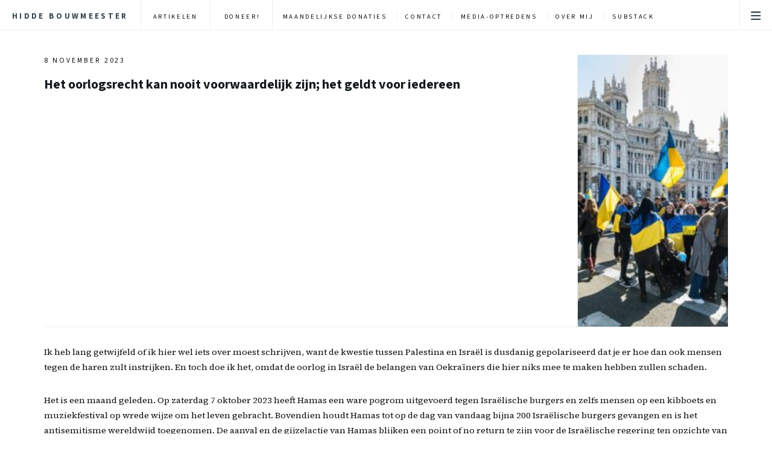

--- FILE ---
content_type: text/html; charset=UTF-8
request_url: https://hiddebouwmeester.nl/het-oorlogsrecht-kan-nooit-voorwaardelijk-zijn-het-geldt-voor-iedereen/
body_size: 14792
content:
<!doctype html>
<html lang="nl-NL">
<head>
	<meta charset="UTF-8">
	<meta name="viewport" content="width=device-width, initial-scale=1">
	<link rel="profile" href="https://gmpg.org/xfn/11">
	<meta name='robots' content='index, follow, max-image-preview:large, max-snippet:-1, max-video-preview:-1' />

	<!-- This site is optimized with the Yoast SEO plugin v26.8 - https://yoast.com/product/yoast-seo-wordpress/ -->
	<title>Het oorlogsrecht kan nooit voorwaardelijk zijn; het geldt voor iedereen - Hidde Bouwmeester</title>
	<meta name="description" content="Israël heeft het recht zich te verdedigen tegen terreur, maar helaas, schaadt de oorlog onvermijdelijk ook de belangen van Oekraïne." />
	<link rel="canonical" href="https://hiddebouwmeester.nl/het-oorlogsrecht-kan-nooit-voorwaardelijk-zijn-het-geldt-voor-iedereen/" />
	<meta property="og:locale" content="nl_NL" />
	<meta property="og:type" content="article" />
	<meta property="og:title" content="Het oorlogsrecht kan nooit voorwaardelijk zijn; het geldt voor iedereen - Hidde Bouwmeester" />
	<meta property="og:description" content="Israël heeft het recht zich te verdedigen tegen terreur, maar helaas, schaadt de oorlog onvermijdelijk ook de belangen van Oekraïne." />
	<meta property="og:url" content="https://hiddebouwmeester.nl/het-oorlogsrecht-kan-nooit-voorwaardelijk-zijn-het-geldt-voor-iedereen/" />
	<meta property="og:site_name" content="Hidde Bouwmeester" />
	<meta property="article:published_time" content="2023-11-08T16:01:52+00:00" />
	<meta property="article:modified_time" content="2024-11-10T18:17:32+00:00" />
	<meta property="og:image" content="https://hiddebouwmeester.nl/wp-content/uploads/2023/11/protest-7037332_1280.jpg" />
	<meta property="og:image:width" content="574" />
	<meta property="og:image:height" content="1024" />
	<meta property="og:image:type" content="image/jpeg" />
	<meta name="author" content="Hidde Bouwmeester" />
	<meta name="twitter:card" content="summary_large_image" />
	<meta name="twitter:label1" content="Geschreven door" />
	<meta name="twitter:data1" content="Hidde Bouwmeester" />
	<meta name="twitter:label2" content="Geschatte leestijd" />
	<meta name="twitter:data2" content="6 minuten" />
	<script type="application/ld+json" class="yoast-schema-graph">{"@context":"https://schema.org","@graph":[{"@type":"Article","@id":"https://hiddebouwmeester.nl/het-oorlogsrecht-kan-nooit-voorwaardelijk-zijn-het-geldt-voor-iedereen/#article","isPartOf":{"@id":"https://hiddebouwmeester.nl/het-oorlogsrecht-kan-nooit-voorwaardelijk-zijn-het-geldt-voor-iedereen/"},"author":{"name":"Hidde Bouwmeester","@id":"https://hiddebouwmeester.nl/#/schema/person/6219e683171e9993f4a8214c30e140de"},"headline":"Het oorlogsrecht kan nooit voorwaardelijk zijn; het geldt voor iedereen","datePublished":"2023-11-08T16:01:52+00:00","dateModified":"2024-11-10T18:17:32+00:00","mainEntityOfPage":{"@id":"https://hiddebouwmeester.nl/het-oorlogsrecht-kan-nooit-voorwaardelijk-zijn-het-geldt-voor-iedereen/"},"wordCount":1167,"commentCount":0,"publisher":{"@id":"https://hiddebouwmeester.nl/#organization"},"image":{"@id":"https://hiddebouwmeester.nl/het-oorlogsrecht-kan-nooit-voorwaardelijk-zijn-het-geldt-voor-iedereen/#primaryimage"},"thumbnailUrl":"https://hiddebouwmeester.nl/wp-content/uploads/2023/11/protest-7037332_1280.jpg","articleSection":["Artikelen"],"inLanguage":"nl-NL","potentialAction":[{"@type":"CommentAction","name":"Comment","target":["https://hiddebouwmeester.nl/het-oorlogsrecht-kan-nooit-voorwaardelijk-zijn-het-geldt-voor-iedereen/#respond"]}]},{"@type":"WebPage","@id":"https://hiddebouwmeester.nl/het-oorlogsrecht-kan-nooit-voorwaardelijk-zijn-het-geldt-voor-iedereen/","url":"https://hiddebouwmeester.nl/het-oorlogsrecht-kan-nooit-voorwaardelijk-zijn-het-geldt-voor-iedereen/","name":"Het oorlogsrecht kan nooit voorwaardelijk zijn; het geldt voor iedereen - Hidde Bouwmeester","isPartOf":{"@id":"https://hiddebouwmeester.nl/#website"},"primaryImageOfPage":{"@id":"https://hiddebouwmeester.nl/het-oorlogsrecht-kan-nooit-voorwaardelijk-zijn-het-geldt-voor-iedereen/#primaryimage"},"image":{"@id":"https://hiddebouwmeester.nl/het-oorlogsrecht-kan-nooit-voorwaardelijk-zijn-het-geldt-voor-iedereen/#primaryimage"},"thumbnailUrl":"https://hiddebouwmeester.nl/wp-content/uploads/2023/11/protest-7037332_1280.jpg","datePublished":"2023-11-08T16:01:52+00:00","dateModified":"2024-11-10T18:17:32+00:00","description":"Israël heeft het recht zich te verdedigen tegen terreur, maar helaas, schaadt de oorlog onvermijdelijk ook de belangen van Oekraïne.","breadcrumb":{"@id":"https://hiddebouwmeester.nl/het-oorlogsrecht-kan-nooit-voorwaardelijk-zijn-het-geldt-voor-iedereen/#breadcrumb"},"inLanguage":"nl-NL","potentialAction":[{"@type":"ReadAction","target":["https://hiddebouwmeester.nl/het-oorlogsrecht-kan-nooit-voorwaardelijk-zijn-het-geldt-voor-iedereen/"]}]},{"@type":"ImageObject","inLanguage":"nl-NL","@id":"https://hiddebouwmeester.nl/het-oorlogsrecht-kan-nooit-voorwaardelijk-zijn-het-geldt-voor-iedereen/#primaryimage","url":"https://hiddebouwmeester.nl/wp-content/uploads/2023/11/protest-7037332_1280.jpg","contentUrl":"https://hiddebouwmeester.nl/wp-content/uploads/2023/11/protest-7037332_1280.jpg","width":574,"height":1024},{"@type":"BreadcrumbList","@id":"https://hiddebouwmeester.nl/het-oorlogsrecht-kan-nooit-voorwaardelijk-zijn-het-geldt-voor-iedereen/#breadcrumb","itemListElement":[{"@type":"ListItem","position":1,"name":"Home","item":"https://hiddebouwmeester.nl/"},{"@type":"ListItem","position":2,"name":"Artikelen","item":"https://hiddebouwmeester.nl/artikelen/"},{"@type":"ListItem","position":3,"name":"Het oorlogsrecht kan nooit voorwaardelijk zijn; het geldt voor iedereen"}]},{"@type":"WebSite","@id":"https://hiddebouwmeester.nl/#website","url":"https://hiddebouwmeester.nl/","name":"Hidde Bouwmeester","description":"Historicus Internationale Betrekkingen en publicist","publisher":{"@id":"https://hiddebouwmeester.nl/#organization"},"potentialAction":[{"@type":"SearchAction","target":{"@type":"EntryPoint","urlTemplate":"https://hiddebouwmeester.nl/?s={search_term_string}"},"query-input":{"@type":"PropertyValueSpecification","valueRequired":true,"valueName":"search_term_string"}}],"inLanguage":"nl-NL"},{"@type":"Organization","@id":"https://hiddebouwmeester.nl/#organization","name":"Hidde Bouwmeester","url":"https://hiddebouwmeester.nl/","logo":{"@type":"ImageObject","inLanguage":"nl-NL","@id":"https://hiddebouwmeester.nl/#/schema/logo/image/","url":"https://hiddebouwmeester.nl/wp-content/uploads/2024/07/cropped-Kit6b21X_400x400-2-1.jpg","contentUrl":"https://hiddebouwmeester.nl/wp-content/uploads/2024/07/cropped-Kit6b21X_400x400-2-1.jpg","width":250,"height":252,"caption":"Hidde Bouwmeester"},"image":{"@id":"https://hiddebouwmeester.nl/#/schema/logo/image/"}},{"@type":"Person","@id":"https://hiddebouwmeester.nl/#/schema/person/6219e683171e9993f4a8214c30e140de","name":"Hidde Bouwmeester","image":{"@type":"ImageObject","inLanguage":"nl-NL","@id":"https://hiddebouwmeester.nl/#/schema/person/image/","url":"https://secure.gravatar.com/avatar/4a94cc8be13d38b5d1c7f36c34891e4a0b1a0597f13249ae9be2037089ae62f3?s=96&d=mm&r=g","contentUrl":"https://secure.gravatar.com/avatar/4a94cc8be13d38b5d1c7f36c34891e4a0b1a0597f13249ae9be2037089ae62f3?s=96&d=mm&r=g","caption":"Hidde Bouwmeester"},"description":"Historicus én onafhankelijk analist.","url":"https://hiddebouwmeester.nl/author/hiddeb/"}]}</script>
	<!-- / Yoast SEO plugin. -->


<link rel="alternate" type="application/rss+xml" title="Hidde Bouwmeester &raquo; Het oorlogsrecht kan nooit voorwaardelijk zijn; het geldt voor iedereen reacties feed" href="https://hiddebouwmeester.nl/het-oorlogsrecht-kan-nooit-voorwaardelijk-zijn-het-geldt-voor-iedereen/feed/" />
<link rel="alternate" title="oEmbed (JSON)" type="application/json+oembed" href="https://hiddebouwmeester.nl/wp-json/oembed/1.0/embed?url=https%3A%2F%2Fhiddebouwmeester.nl%2Fhet-oorlogsrecht-kan-nooit-voorwaardelijk-zijn-het-geldt-voor-iedereen%2F" />
<link rel="alternate" title="oEmbed (XML)" type="text/xml+oembed" href="https://hiddebouwmeester.nl/wp-json/oembed/1.0/embed?url=https%3A%2F%2Fhiddebouwmeester.nl%2Fhet-oorlogsrecht-kan-nooit-voorwaardelijk-zijn-het-geldt-voor-iedereen%2F&#038;format=xml" />
		<!-- This site uses the Google Analytics by MonsterInsights plugin v9.11.1 - Using Analytics tracking - https://www.monsterinsights.com/ -->
							<script src="//www.googletagmanager.com/gtag/js?id=G-EKVPEW5GKF"  data-cfasync="false" data-wpfc-render="false" async></script>
			<script data-cfasync="false" data-wpfc-render="false">
				var mi_version = '9.11.1';
				var mi_track_user = true;
				var mi_no_track_reason = '';
								var MonsterInsightsDefaultLocations = {"page_location":"https:\/\/hiddebouwmeester.nl\/het-oorlogsrecht-kan-nooit-voorwaardelijk-zijn-het-geldt-voor-iedereen\/"};
								if ( typeof MonsterInsightsPrivacyGuardFilter === 'function' ) {
					var MonsterInsightsLocations = (typeof MonsterInsightsExcludeQuery === 'object') ? MonsterInsightsPrivacyGuardFilter( MonsterInsightsExcludeQuery ) : MonsterInsightsPrivacyGuardFilter( MonsterInsightsDefaultLocations );
				} else {
					var MonsterInsightsLocations = (typeof MonsterInsightsExcludeQuery === 'object') ? MonsterInsightsExcludeQuery : MonsterInsightsDefaultLocations;
				}

								var disableStrs = [
										'ga-disable-G-EKVPEW5GKF',
									];

				/* Function to detect opted out users */
				function __gtagTrackerIsOptedOut() {
					for (var index = 0; index < disableStrs.length; index++) {
						if (document.cookie.indexOf(disableStrs[index] + '=true') > -1) {
							return true;
						}
					}

					return false;
				}

				/* Disable tracking if the opt-out cookie exists. */
				if (__gtagTrackerIsOptedOut()) {
					for (var index = 0; index < disableStrs.length; index++) {
						window[disableStrs[index]] = true;
					}
				}

				/* Opt-out function */
				function __gtagTrackerOptout() {
					for (var index = 0; index < disableStrs.length; index++) {
						document.cookie = disableStrs[index] + '=true; expires=Thu, 31 Dec 2099 23:59:59 UTC; path=/';
						window[disableStrs[index]] = true;
					}
				}

				if ('undefined' === typeof gaOptout) {
					function gaOptout() {
						__gtagTrackerOptout();
					}
				}
								window.dataLayer = window.dataLayer || [];

				window.MonsterInsightsDualTracker = {
					helpers: {},
					trackers: {},
				};
				if (mi_track_user) {
					function __gtagDataLayer() {
						dataLayer.push(arguments);
					}

					function __gtagTracker(type, name, parameters) {
						if (!parameters) {
							parameters = {};
						}

						if (parameters.send_to) {
							__gtagDataLayer.apply(null, arguments);
							return;
						}

						if (type === 'event') {
														parameters.send_to = monsterinsights_frontend.v4_id;
							var hookName = name;
							if (typeof parameters['event_category'] !== 'undefined') {
								hookName = parameters['event_category'] + ':' + name;
							}

							if (typeof MonsterInsightsDualTracker.trackers[hookName] !== 'undefined') {
								MonsterInsightsDualTracker.trackers[hookName](parameters);
							} else {
								__gtagDataLayer('event', name, parameters);
							}
							
						} else {
							__gtagDataLayer.apply(null, arguments);
						}
					}

					__gtagTracker('js', new Date());
					__gtagTracker('set', {
						'developer_id.dZGIzZG': true,
											});
					if ( MonsterInsightsLocations.page_location ) {
						__gtagTracker('set', MonsterInsightsLocations);
					}
										__gtagTracker('config', 'G-EKVPEW5GKF', {"forceSSL":"true","link_attribution":"true"} );
										window.gtag = __gtagTracker;										(function () {
						/* https://developers.google.com/analytics/devguides/collection/analyticsjs/ */
						/* ga and __gaTracker compatibility shim. */
						var noopfn = function () {
							return null;
						};
						var newtracker = function () {
							return new Tracker();
						};
						var Tracker = function () {
							return null;
						};
						var p = Tracker.prototype;
						p.get = noopfn;
						p.set = noopfn;
						p.send = function () {
							var args = Array.prototype.slice.call(arguments);
							args.unshift('send');
							__gaTracker.apply(null, args);
						};
						var __gaTracker = function () {
							var len = arguments.length;
							if (len === 0) {
								return;
							}
							var f = arguments[len - 1];
							if (typeof f !== 'object' || f === null || typeof f.hitCallback !== 'function') {
								if ('send' === arguments[0]) {
									var hitConverted, hitObject = false, action;
									if ('event' === arguments[1]) {
										if ('undefined' !== typeof arguments[3]) {
											hitObject = {
												'eventAction': arguments[3],
												'eventCategory': arguments[2],
												'eventLabel': arguments[4],
												'value': arguments[5] ? arguments[5] : 1,
											}
										}
									}
									if ('pageview' === arguments[1]) {
										if ('undefined' !== typeof arguments[2]) {
											hitObject = {
												'eventAction': 'page_view',
												'page_path': arguments[2],
											}
										}
									}
									if (typeof arguments[2] === 'object') {
										hitObject = arguments[2];
									}
									if (typeof arguments[5] === 'object') {
										Object.assign(hitObject, arguments[5]);
									}
									if ('undefined' !== typeof arguments[1].hitType) {
										hitObject = arguments[1];
										if ('pageview' === hitObject.hitType) {
											hitObject.eventAction = 'page_view';
										}
									}
									if (hitObject) {
										action = 'timing' === arguments[1].hitType ? 'timing_complete' : hitObject.eventAction;
										hitConverted = mapArgs(hitObject);
										__gtagTracker('event', action, hitConverted);
									}
								}
								return;
							}

							function mapArgs(args) {
								var arg, hit = {};
								var gaMap = {
									'eventCategory': 'event_category',
									'eventAction': 'event_action',
									'eventLabel': 'event_label',
									'eventValue': 'event_value',
									'nonInteraction': 'non_interaction',
									'timingCategory': 'event_category',
									'timingVar': 'name',
									'timingValue': 'value',
									'timingLabel': 'event_label',
									'page': 'page_path',
									'location': 'page_location',
									'title': 'page_title',
									'referrer' : 'page_referrer',
								};
								for (arg in args) {
																		if (!(!args.hasOwnProperty(arg) || !gaMap.hasOwnProperty(arg))) {
										hit[gaMap[arg]] = args[arg];
									} else {
										hit[arg] = args[arg];
									}
								}
								return hit;
							}

							try {
								f.hitCallback();
							} catch (ex) {
							}
						};
						__gaTracker.create = newtracker;
						__gaTracker.getByName = newtracker;
						__gaTracker.getAll = function () {
							return [];
						};
						__gaTracker.remove = noopfn;
						__gaTracker.loaded = true;
						window['__gaTracker'] = __gaTracker;
					})();
									} else {
										console.log("");
					(function () {
						function __gtagTracker() {
							return null;
						}

						window['__gtagTracker'] = __gtagTracker;
						window['gtag'] = __gtagTracker;
					})();
									}
			</script>
							<!-- / Google Analytics by MonsterInsights -->
		<style id='wp-img-auto-sizes-contain-inline-css'>
img:is([sizes=auto i],[sizes^="auto," i]){contain-intrinsic-size:3000px 1500px}
/*# sourceURL=wp-img-auto-sizes-contain-inline-css */
</style>
<link rel='stylesheet' id='paytium-discount-css' href='https://hiddebouwmeester.nl/wp-content/plugins/paytium-premium/features/css/discount.css?ver=5.0.1' media='all' />
<style id='wp-emoji-styles-inline-css'>

	img.wp-smiley, img.emoji {
		display: inline !important;
		border: none !important;
		box-shadow: none !important;
		height: 1em !important;
		width: 1em !important;
		margin: 0 0.07em !important;
		vertical-align: -0.1em !important;
		background: none !important;
		padding: 0 !important;
	}
/*# sourceURL=wp-emoji-styles-inline-css */
</style>
<style id='wp-block-library-inline-css'>
:root{--wp-block-synced-color:#7a00df;--wp-block-synced-color--rgb:122,0,223;--wp-bound-block-color:var(--wp-block-synced-color);--wp-editor-canvas-background:#ddd;--wp-admin-theme-color:#007cba;--wp-admin-theme-color--rgb:0,124,186;--wp-admin-theme-color-darker-10:#006ba1;--wp-admin-theme-color-darker-10--rgb:0,107,160.5;--wp-admin-theme-color-darker-20:#005a87;--wp-admin-theme-color-darker-20--rgb:0,90,135;--wp-admin-border-width-focus:2px}@media (min-resolution:192dpi){:root{--wp-admin-border-width-focus:1.5px}}.wp-element-button{cursor:pointer}:root .has-very-light-gray-background-color{background-color:#eee}:root .has-very-dark-gray-background-color{background-color:#313131}:root .has-very-light-gray-color{color:#eee}:root .has-very-dark-gray-color{color:#313131}:root .has-vivid-green-cyan-to-vivid-cyan-blue-gradient-background{background:linear-gradient(135deg,#00d084,#0693e3)}:root .has-purple-crush-gradient-background{background:linear-gradient(135deg,#34e2e4,#4721fb 50%,#ab1dfe)}:root .has-hazy-dawn-gradient-background{background:linear-gradient(135deg,#faaca8,#dad0ec)}:root .has-subdued-olive-gradient-background{background:linear-gradient(135deg,#fafae1,#67a671)}:root .has-atomic-cream-gradient-background{background:linear-gradient(135deg,#fdd79a,#004a59)}:root .has-nightshade-gradient-background{background:linear-gradient(135deg,#330968,#31cdcf)}:root .has-midnight-gradient-background{background:linear-gradient(135deg,#020381,#2874fc)}:root{--wp--preset--font-size--normal:16px;--wp--preset--font-size--huge:42px}.has-regular-font-size{font-size:1em}.has-larger-font-size{font-size:2.625em}.has-normal-font-size{font-size:var(--wp--preset--font-size--normal)}.has-huge-font-size{font-size:var(--wp--preset--font-size--huge)}.has-text-align-center{text-align:center}.has-text-align-left{text-align:left}.has-text-align-right{text-align:right}.has-fit-text{white-space:nowrap!important}#end-resizable-editor-section{display:none}.aligncenter{clear:both}.items-justified-left{justify-content:flex-start}.items-justified-center{justify-content:center}.items-justified-right{justify-content:flex-end}.items-justified-space-between{justify-content:space-between}.screen-reader-text{border:0;clip-path:inset(50%);height:1px;margin:-1px;overflow:hidden;padding:0;position:absolute;width:1px;word-wrap:normal!important}.screen-reader-text:focus{background-color:#ddd;clip-path:none;color:#444;display:block;font-size:1em;height:auto;left:5px;line-height:normal;padding:15px 23px 14px;text-decoration:none;top:5px;width:auto;z-index:100000}html :where(.has-border-color){border-style:solid}html :where([style*=border-top-color]){border-top-style:solid}html :where([style*=border-right-color]){border-right-style:solid}html :where([style*=border-bottom-color]){border-bottom-style:solid}html :where([style*=border-left-color]){border-left-style:solid}html :where([style*=border-width]){border-style:solid}html :where([style*=border-top-width]){border-top-style:solid}html :where([style*=border-right-width]){border-right-style:solid}html :where([style*=border-bottom-width]){border-bottom-style:solid}html :where([style*=border-left-width]){border-left-style:solid}html :where(img[class*=wp-image-]){height:auto;max-width:100%}:where(figure){margin:0 0 1em}html :where(.is-position-sticky){--wp-admin--admin-bar--position-offset:var(--wp-admin--admin-bar--height,0px)}@media screen and (max-width:600px){html :where(.is-position-sticky){--wp-admin--admin-bar--position-offset:0px}}

/*# sourceURL=wp-block-library-inline-css */
</style><style id='wp-block-heading-inline-css'>
h1:where(.wp-block-heading).has-background,h2:where(.wp-block-heading).has-background,h3:where(.wp-block-heading).has-background,h4:where(.wp-block-heading).has-background,h5:where(.wp-block-heading).has-background,h6:where(.wp-block-heading).has-background{padding:1.25em 2.375em}h1.has-text-align-left[style*=writing-mode]:where([style*=vertical-lr]),h1.has-text-align-right[style*=writing-mode]:where([style*=vertical-rl]),h2.has-text-align-left[style*=writing-mode]:where([style*=vertical-lr]),h2.has-text-align-right[style*=writing-mode]:where([style*=vertical-rl]),h3.has-text-align-left[style*=writing-mode]:where([style*=vertical-lr]),h3.has-text-align-right[style*=writing-mode]:where([style*=vertical-rl]),h4.has-text-align-left[style*=writing-mode]:where([style*=vertical-lr]),h4.has-text-align-right[style*=writing-mode]:where([style*=vertical-rl]),h5.has-text-align-left[style*=writing-mode]:where([style*=vertical-lr]),h5.has-text-align-right[style*=writing-mode]:where([style*=vertical-rl]),h6.has-text-align-left[style*=writing-mode]:where([style*=vertical-lr]),h6.has-text-align-right[style*=writing-mode]:where([style*=vertical-rl]){rotate:180deg}
/*# sourceURL=https://hiddebouwmeester.nl/wp-includes/blocks/heading/style.min.css */
</style>
<style id='wp-block-paragraph-inline-css'>
.is-small-text{font-size:.875em}.is-regular-text{font-size:1em}.is-large-text{font-size:2.25em}.is-larger-text{font-size:3em}.has-drop-cap:not(:focus):first-letter{float:left;font-size:8.4em;font-style:normal;font-weight:100;line-height:.68;margin:.05em .1em 0 0;text-transform:uppercase}body.rtl .has-drop-cap:not(:focus):first-letter{float:none;margin-left:.1em}p.has-drop-cap.has-background{overflow:hidden}:root :where(p.has-background){padding:1.25em 2.375em}:where(p.has-text-color:not(.has-link-color)) a{color:inherit}p.has-text-align-left[style*="writing-mode:vertical-lr"],p.has-text-align-right[style*="writing-mode:vertical-rl"]{rotate:180deg}
/*# sourceURL=https://hiddebouwmeester.nl/wp-includes/blocks/paragraph/style.min.css */
</style>

<link rel='stylesheet' id='paytium-jquery-ui-css' href='https://hiddebouwmeester.nl/wp-content/plugins/paytium-premium/public/css/jquery-ui.css?ver=5.0.1' media='all' />
<link rel='stylesheet' id='hidde-style-css' href='https://hiddebouwmeester.nl/wp-content/themes/hidde/style.css?ver=1.3.4' media='all' />
<script src="https://hiddebouwmeester.nl/wp-content/plugins/google-analytics-for-wordpress/assets/js/frontend-gtag.min.js?ver=9.11.1" id="monsterinsights-frontend-script-js" async data-wp-strategy="async"></script>
<script data-cfasync="false" data-wpfc-render="false" id='monsterinsights-frontend-script-js-extra'>var monsterinsights_frontend = {"js_events_tracking":"true","download_extensions":"doc,pdf,ppt,zip,xls,docx,pptx,xlsx","inbound_paths":"[]","home_url":"https:\/\/hiddebouwmeester.nl","hash_tracking":"false","v4_id":"G-EKVPEW5GKF"};</script>
<script src="https://hiddebouwmeester.nl/wp-includes/js/jquery/jquery.min.js?ver=3.7.1" id="jquery-core-js"></script>
<script src="https://hiddebouwmeester.nl/wp-includes/js/jquery/jquery-migrate.min.js?ver=3.4.1" id="jquery-migrate-js"></script>
<link rel="https://api.w.org/" href="https://hiddebouwmeester.nl/wp-json/" /><link rel="alternate" title="JSON" type="application/json" href="https://hiddebouwmeester.nl/wp-json/wp/v2/posts/6061" /><link rel="EditURI" type="application/rsd+xml" title="RSD" href="https://hiddebouwmeester.nl/xmlrpc.php?rsd" />
<meta name="generator" content="WordPress 6.9" />
<link rel='shortlink' href='https://hiddebouwmeester.nl/?p=6061' />
<script type="text/javascript">//<![CDATA[
  function external_links_in_new_windows_loop() {
    if (!document.links) {
      document.links = document.getElementsByTagName('a');
    }
    var change_link = false;
    var force = '';
    var ignore = '';

    for (var t=0; t<document.links.length; t++) {
      var all_links = document.links[t];
      change_link = false;
      
      if(document.links[t].hasAttribute('onClick') == false) {
        // forced if the address starts with http (or also https), but does not link to the current domain
        if(all_links.href.search(/^http/) != -1 && all_links.href.search('hiddebouwmeester.nl') == -1 && all_links.href.search(/^#/) == -1) {
          // console.log('Changed ' + all_links.href);
          change_link = true;
        }
          
        if(force != '' && all_links.href.search(force) != -1) {
          // forced
          // console.log('force ' + all_links.href);
          change_link = true;
        }
        
        if(ignore != '' && all_links.href.search(ignore) != -1) {
          // console.log('ignore ' + all_links.href);
          // ignored
          change_link = false;
        }

        if(change_link == true) {
          // console.log('Changed ' + all_links.href);
          document.links[t].setAttribute('onClick', 'javascript:window.open(\'' + all_links.href.replace(/'/g, '') + '\', \'_blank\', \'noopener\'); return false;');
          document.links[t].removeAttribute('target');
        }
      }
    }
  }
  
  // Load
  function external_links_in_new_windows_load(func)
  {  
    var oldonload = window.onload;
    if (typeof window.onload != 'function'){
      window.onload = func;
    } else {
      window.onload = function(){
        oldonload();
        func();
      }
    }
  }

  external_links_in_new_windows_load(external_links_in_new_windows_loop);
  //]]></script>

<link rel="icon" href="https://hiddebouwmeester.nl/wp-content/uploads/2024/07/cropped-Kit6b21X_400x400-2-32x32.jpg" sizes="32x32" />
<link rel="icon" href="https://hiddebouwmeester.nl/wp-content/uploads/2024/07/cropped-Kit6b21X_400x400-2-192x192.jpg" sizes="192x192" />
<link rel="apple-touch-icon" href="https://hiddebouwmeester.nl/wp-content/uploads/2024/07/cropped-Kit6b21X_400x400-2-180x180.jpg" />
<meta name="msapplication-TileImage" content="https://hiddebouwmeester.nl/wp-content/uploads/2024/07/cropped-Kit6b21X_400x400-2-270x270.jpg" />
</head>
<body data-rsssl=1 class="is-preload daymode mediumfontsize single-post">
	<header id="header">
		<h1>
			<a href="https://hiddebouwmeester.nl">
				<i class="fa-solid fa-house"></i>
				<span>Hidde Bouwmeester</span>
			</a>
		</h1>
		<nav class="menuitems">
			<ul class="menu_primary"><li id="menu-item-7824" class="menu-item menu-item-type-post_type menu-item-object-page current_page_parent menu-item-7824"><a href="https://hiddebouwmeester.nl/artikelen/">Artikelen</a></li>
<li id="menu-item-8498" class="menu-item menu-item-type-post_type menu-item-object-page menu-item-8498"><a href="https://hiddebouwmeester.nl/donatie/">Doneer!</a></li>
</ul>			<ul class="menu_secondary"><li id="menu-item-7173" class="menu-item menu-item-type-post_type menu-item-object-page menu-item-7173"><a href="https://hiddebouwmeester.nl/donaties/">Maandelijkse donaties</a></li>
<li id="menu-item-7174" class="menu-item menu-item-type-post_type menu-item-object-page menu-item-7174"><a href="https://hiddebouwmeester.nl/contact/">Contact</a></li>
<li id="menu-item-7175" class="menu-item menu-item-type-post_type menu-item-object-page menu-item-7175"><a href="https://hiddebouwmeester.nl/home-nieuw/home/">Media-optredens</a></li>
<li id="menu-item-3036" class="menu-item menu-item-type-post_type menu-item-object-page menu-item-3036"><a href="https://hiddebouwmeester.nl/over-mij/">Over mij</a></li>
<li id="menu-item-8502" class="menu-item menu-item-type-custom menu-item-object-custom menu-item-8502"><a href="https://hiddebouwmeester.substack.com/">Substack</a></li>
</ul>		</nav>
		<nav class="foldingmenu">
			<ul>
				<li class="menu"><a class="fa-bars" href="#menu">Menu</a></li>
			</ul>
		</nav>
	</header>
	<div id="wrapper"><!-- Menu -->
	<section id="menu">
		<div class="buttonbar">
			<button id="daymode" class="fa-regular fa-sun"><span>Lichte modus</span></button><button id="darkmode" class="fa-regular fa-moon"><span>Donkere modus</span></button><button id="smallfontsize" class="fa-solid fa-font"><span>Kleine lettergrootte</span></button><button id="mediumfontsize" class="fa-solid fa-font"><span>Normale lettergrootte</span></button><button id="largefontsize" class="fa-solid fa-font"><span>Grote lettergrootte</span></button>
		</div>
		<section id="nav_menu-2" class="widget widget_nav_menu"><div class="menu-hoofdmenu-container"><ul id="menu-hoofdmenu-1" class="menu"><li class="menu-item menu-item-type-post_type menu-item-object-page menu-item-7173"><a href="https://hiddebouwmeester.nl/donaties/">Maandelijkse donaties</a></li>
<li class="menu-item menu-item-type-post_type menu-item-object-page menu-item-7174"><a href="https://hiddebouwmeester.nl/contact/">Contact</a></li>
<li class="menu-item menu-item-type-post_type menu-item-object-page menu-item-7175"><a href="https://hiddebouwmeester.nl/home-nieuw/home/">Media-optredens</a></li>
<li class="menu-item menu-item-type-post_type menu-item-object-page menu-item-3036"><a href="https://hiddebouwmeester.nl/over-mij/">Over mij</a></li>
<li class="menu-item menu-item-type-custom menu-item-object-custom menu-item-8502"><a href="https://hiddebouwmeester.substack.com/">Substack</a></li>
</ul></div></section>		<section class="footer">
			<ul class="icons">
				<li><a href="/cdn-cgi/l/email-protection#7d17151f1f12080a1018180e09180f3d1a101c1411531e1210" class="icon solid fa-envelope"><span class="label">Mail</span></a></li>				<li><a href="tel:+31634164279" class="icon solid fa-phone"><span class="label">Telefoon</span></a></li>				<li><a href="https://wa.me/31634164279" class="icon brands fa-whatsapp"><span class="label">WhatsApp</span></a></li>			</ul>
			<p class="copyright">&copy; Hidde Bouwmeester</p>
		</section>
	</section>




<!-- Main -->
	<div id="main">
	<!-- Main  -->
		<div class="main-one-column">
				<article class="post">
		<header>
			<div class="title">
				<div class="postdetails">
					<time class="published">8 november 2023</time>
				</div>
				<h2>Het oorlogsrecht kan nooit voorwaardelijk zijn; het geldt voor iedereen</h2>			</div>
			<div class="headerimage"><img width="168" height="300" src="https://hiddebouwmeester.nl/wp-content/uploads/2023/11/protest-7037332_1280-168x300.jpg" class="attachment-medium size-medium wp-post-image" alt="" decoding="async" fetchpriority="high" srcset="https://hiddebouwmeester.nl/wp-content/uploads/2023/11/protest-7037332_1280-168x300.jpg 168w, https://hiddebouwmeester.nl/wp-content/uploads/2023/11/protest-7037332_1280.jpg 574w" sizes="(max-width: 168px) 100vw, 168px" /></div>		</header>
		
<p>Ik heb lang getwijfeld of ik hier wel iets over moest schrijven, want de kwestie tussen Palestina en Israël is dusdanig gepolariseerd dat je er hoe dan ook mensen tegen de haren zult instrijken. En toch doe ik het, omdat de oorlog in Israël de belangen van Oekraïners die hier niks mee te maken hebben zullen schaden.</p>



<span id="more-6061"></span>



<p>Het is een maand geleden. Op zaterdag 7 oktober 2023 heeft Hamas een ware pogrom uitgevoerd tegen Israëlische burgers en zelfs mensen op een kibboets en muziekfestival op wrede wijze om het leven gebracht. Bovendien houdt Hamas tot op de dag van vandaag bijna 200 Israëlische burgers gevangen en is het antisemitisme wereldwijd toegenomen. De aanval en de gijzelactie van Hamas blijken een point of no return te zijn voor de Israëlische regering ten opzichte van Hamas. Het antwoord van Israël is om een poging te doen om Hamas uit de Gazastrook te verdrijven. Helaas gaat dit ook ten koste van burgerslachtoffers. Het Westen moet iedereen die het oorlogsrecht schendt keihard veroordelen, maar tegelijkertijd ook pal staan voor het bestaansrecht van Israël.</p>



<p>De kritiek luidt dat er een groot contrast is in Westerse reactie op de huidige Israëlische-Palestijnse kwestie. Vooral islamitische landen betichten het Westen van hypocrisie, aangezien het Westen vrijwel niks deed toen Rusland op een vergelijkbare manier islamitische burgers teisterde in Tsjetsjenië en later ook in Syrië. Daarnaast wordt de onvoorwaardelijke steun van de Verenigde Staten aan Israël stevig bekritiseerd. Het onderstreept eveneens het gebrek aan aandacht voor bijvoorbeeld de oorlog in Tigray (Ethiopië): vooral Afrikaanse landen betichten de zogenaamde &#8216;internationale gemeenschap&#8217; &nbsp;selectiviteit. Waar was toen de aandacht van het Westen voor Afrikaanse landen? Zowel Afrikaanse als islamitische landen verwijten het Westen dus hypocrisie en dubbele standaarden wanneer het aankomt op het internationaal recht en aandacht voor onrecht en oorlog.</p>



<h2 class="wp-block-heading">Internationale rechtsorde</h2>



<p>En de aandacht voor de oorlog in Oekraïne? Sinds maart 2022 waren de wreedheden en gruweldaden van het Russische handelen ongekend. Huizen werden platgebombardeerd, er werd geen onderscheid gemaakt tussen burger- en militaire doelen, of het nu ziekenhuizen, scholen of kerken waren. Ongekend en ‘we hadden zoiets niet gezien sinds de Tweede Wereldoorlog’ werd gesteld. Maar is dat echt zo? Dit beeld wordt namelijk niet gedeeld buiten Europa. Voor veel mensen in de Kaukasus en in islamitische landen voelde deze kreet vanuit het Westen ietwat hypocriet en wereldvreemd. Want was het niet Rusland die halverwege de jaren negentig Grozny in Tsjetsjenië met de grond gelijk had gemaakt? <a href="https://apnews.com/article/russia-ukraine-islamic-state-group-jerusalem-migration-europe-1ce41cc04aed6afc415e6ed83f83c984">En zijn we soms Ruslands handelen in Syrië vergeten</a>? Of toen de Verenigde Staten onder leiding van George Bush jr. in Irak het oorlogsrecht ‘even’ negeerde met alle bombardementen? Waar was het Internationale Strafhof toen om Bush, Poetin en Jeltsin te vervolgen?</p>



<h2 class="wp-block-heading">Dubbele maatstaaf?</h2>



<p>De verschrikkingen in Oekraïne, waar Russische troepen zonder onderscheid doelen bestoken, roepen herinneringen op aan eerdere conflicten die minder Westerse verontwaardiging opriepen. De selectiviteit van het Westen wordt onder de loep genomen door sommige niet-westerse landen. Want eerdere Russische wrede campagnes waar huizen en scholen werden gebombardeerd in islamitische regio’s zoals in Tsjetsjenië en Syrië, ontlokten niet dezelfde reactie van het Westen als toen Oekraïne werd aangevallen. Bovendien vindt een aanzienlijk aantal landen dat het Westen inconsistent is met hun houding ten opzichte van het inmiddels 75-jarige conflict tussen Israël en Palestina.<strong>&nbsp;</strong></p>



<h2 class="wp-block-heading">Israël en Oekraïne</h2>



<p>Het gevoel van dubbele standaarden heeft haar weerslag op de oorlog in Oekraïne. Niet alleen is de aandacht van de oorlog in Oekraïne aan het afnemen, maar ook zijn er Arabische landen die sinds het uitbreken van de oorlog tussen Hamas en Israël duidelijker wijzen op deze ‘dubbele maatstaf’ van het Westen. Tijdens de top in Caïro afgelopen maand verkondigde de Jordaanse koning Abdullah II het sentiment dat leeft in de Arabische wereld: “<em>Palestijnse levens worden minder belangrijk geacht dan Israëlische. Internationaal recht is optioneel en mensenrechten kennen grenzen bij rassen en religies.”</em> Zijn woorden waren duidelijk gericht &nbsp;aan westerse leiders. De Jordaanse koning liet echter wel het wereldwijde toenemende antisemitisme sinds de aanslag van Hamas en wereldwijde geweldsincidenten tegen Joden buiten beschouwing.</p>



<h2 class="wp-block-heading">Hypocrisie?</h2>



<p>De woorden van de Jordaanse koning vinden niet alleen in de Arabische wereld gehoor. Ook daarbuiten wordt al langer geklaagd over de Westerse hypocrisie als het om het internationaal recht gaat. Volgens Omar Rahman, onderzoeker bij de Middle East Council on Global Affairs, is de <a href="https://www.aljazeera.com/features/2023/10/27/analysis-is-the-us-approach-to-gaza-damaging-ties-with-its-arab-allies">hypocrisie van het Westen sterker voelbaar dan ooit, vooral in de schaduw van de oorlog in Oekraïne.</a> Sinds het Israëlische leger Hamas uit Gaza probeert te verdrijven wordt de hypocrisie echter tastbaarder, stelt de onderzoeker.</p>



<h2 class="wp-block-heading">Burgers betalen de prijs</h2>



<p>Wat we helaas moeten constateren is dat de militaire operatie van Israël om terreurorganisatie Hamas uit de Gaza te verdrijven, waarbij helaas ook een aanzienlijk deel <em>collateral damage</em> is, de zaak van Oekraïne schaadt, <a href="https://www.idf.il/en/mini-sites/wars-and-operations/operation-pillar-of-defence/how-does-the-idf-minimize-harm-to-palestinian-civilians/">ondanks dat Israël zegt dat ze proberen dit te minimaliseren</a>. Alle burgerslachtoffers zijn er één te veel, of het nu een Israëliër, Oekraïner of een Palestijn is. <a href="https://www.aljazeera.com/news/2023/10/9/western-leaders-accused-of-hypocrisy-over-response-to-palestine-ukraine">Maar de kritiek vanuit de Arabische wereld is, dat een Palestijnse dode minder waard is dan een Israelische of Oekraïense burgerdode, nu de regering van Netanyahu in hun ogen duidelijk het oorlogsrecht schendt.</a> Hoe het ook zij, Israël heeft te maken gehad met een ongekende pogrom afgelopen maand en verdient daarom wat mij betreft onze steun zolang ze zich aan het internationale recht houden. Diezelfde voorwaarde stellen we immers ook aan Oekraïne, dat er binnen de grenzen van het internationaal recht gehandeld moet worden om zichzelf te kunnen verdedigen.</p>



<h2 class="wp-block-heading">&nbsp;</h2>



<p><strong>Internationaal recht en perceptie</strong></p>



<p>Helaas gaat het allang niet meer om wat er daadwerkelijk is gebeurd, maar om perceptie. De perceptie is dat de Verenigde Staten onvoorwaardelijk achter Israël staat en dat een Oekraïense burgerslachtoffer meer waard is dan een Palestijnse burgerdode. Of Israel feitelijk het oorlogsrecht schendt lijkt daarmee minder belangrijk, het beeld dat er is ontstaan is dat het Westen met de steun aan Israël hypocriet is. Arabische landen zullen het Westen hierdoor nog meer dan dat ze al deden van hypocrisie beschuldigen en dat ondermijnt de internationale druk die op Rusland kan worden uitgevoerd en schaadt het belang van Oekraïne.</p>



<h2 class="wp-block-heading">Deal ermee</h2>



<p>Of het nu willen of niet, dit is een situatie waarmee we om moeten gaan. De Jordaanse koning, die doorgaans een trouwe bondgenoot van het Westen was, heeft duidelijk het sentiment van westerse hypocrisie verduidelijkt. Het Westen dient dit sentiment onder ogen te zien hiernaar te handelen of het te negeren en de consequenties ervan te ervaren. Oekraïne zal hier hoe dan ook direct de gevolgen van ervaren. Uiteindelijk zou het oorlogsrecht voor iedereen moeten gelden en kun je hierin niet selectief zijn. Het internationaal recht geldt voor Rusland, Oekraïne, de Verenigde Staten, Europese landen, Israël en ook voor Hamas die onmiddellijk de ontvoerde burgers moet vrijlaten.</p>
		<p class="readingmodedonation">
			<a href='https://hiddebouwmeester.nl/donatie/'>Het schrijven van artikelen en uitgebreide analyses, kost tijd en moeite. Met een (kleine) donatie kunt u mijn werk mede mogelijk maken, waardoor ik dit werk fulltime kan doen.  </a>		</p>
		<footer>
					</footer>
	</article>
			<section class="donation">
				<h2>Waardeer dit artikel</h2><input type="hidden" id="paytium_form_nonce" name="paytium_form_nonce" value="605d185827" /><input type="hidden" name="_wp_http_referer" value="/het-oorlogsrecht-kan-nooit-voorwaardelijk-zijn-het-geldt-voor-iedereen/" /><form method="POST" action="" class="pt-checkout-form" id="pt_checkout_form_1" data-pt-id="1" data-parsley-validate enctype="multipart/form-data" data-currency="EUR"><input type="hidden" id="paytium_form_nonce" name="paytium_form_nonce" value="605d185827" /><input type="hidden" name="_wp_http_referer" value="/het-oorlogsrecht-kan-nooit-voorwaardelijk-zijn-het-geldt-voor-iedereen/" /><noscript><div class="pt-form-alert">Voor dit formulier is JavaScript nodig; activeer dit in de browser.</div></noscript><div class="pt-form-group pt-form-group-1 pt-form-group-dropdown "><select class="pt-form-control pt-cf-dropdown pt-cf-amount" id="pt_items[1]" name="pt_items[1][amount]"  ><option hidden disabled selected value="Selecteer een bedrag" selected>Selecteer een bedrag</option><option value="1.5" data-pt-price="1.5">€ 1,50</option><option value="3" data-pt-price="3">€ 3</option><option value="5" data-pt-price="5">€ 5</option><option value="10" data-pt-price="10">€ 10</option><option value="25" data-pt-price="25">€ 25</option><option value="100" data-pt-price="100">€ 100</option><option value="250" data-pt-price="250">€ 250</option></select><input type="hidden" name="pt_items[1][label]" value="" data-pt-original-label=""><input type="hidden" name="pt_items[1][value]" value=""><input type="hidden" name="pt_items[1][tax_percentage]" value="0"><input type="hidden" name="pt_items[1][type]" value="select"></div><input type="hidden" name="pt-name" value="Donatie Hidde Bouwmeester" /><input type="hidden" name="pt-description" value="Donatie Hidde Bouwmeester" /><input type="hidden" name="pt-amount" class="pt_amount" value="" /><input type="hidden" name="pt-currency" class="pt_currency" value="EUR" /><input type="hidden" name="pt_redirect_url" value="https://hiddebouwmeester.nl/het-oorlogsrecht-kan-nooit-voorwaardelijk-zijn-het-geldt-voor-iedereen/" /><input type="hidden" name="pt-form-load" value="5cb31c76b29e76f6c06d4251dcd8e73a" /><input type="hidden" name="pt-form-id" value="1" /><input type="hidden" name="pt-paytium-pro" id="pt-paytium-pro" value="true" /><button class="pt-payment-btn paytium-button-el"><span>Doneer!</span></button></form><a class="donationbanner" href="https://hiddebouwmeester.nl/donaties/">U kunt mijn werk ook steunen door een maandelijkse bijdrage.</a>			</section>
			<section class="footnote">
				<h2>Steun Hidde</h2>
<p>
Vind je dit soort artikelen waardevol?
Met al één kopje koffie per maand kunt u mijn werk mede mogelijk maken.
Iedere (kleine) eenmalige <a href="https://hiddebouwmeester.nl/donatie/" of maandelijks abonnement helpt en wordt enorm gewaardeerd. 

 (kleine) >bijdrage </a>of maandelijkse bijdrage via een <a href="https://hiddebouwmeester.nl/donaties/">abonnement</a> wordt enorm gewaardeerd. Maar dat kan ik niet zonder u. Dankzij uw steun verschijnen hier af en toe verdiepende en wat langere artikelen. <br/>
			</section>
		</div>
	</div>
	<!-- Sidebar -->
		</div>
		<section class="footer">
			<ul class="icons">
				<li><a href="/cdn-cgi/l/email-protection#5e34363c3c312b29333b3b2d2a3b2c1e39333f3732703d3133" class="icon solid fa-envelope"><span class="label">Mail</span></a></li>				<li><a href="tel:+31634164279" class="icon solid fa-phone"><span class="label">Telefoon</span></a></li>				<li><a href="https://wa.me/31634164279" class="icon brands fa-whatsapp"><span class="label">WhatsApp</span></a></li>											
				<li><a href="https://bsky.app/profile/hiddebouwmeester.nl" class="icon brands fa-bluesky"><span class="label">Blusky</span></a></li>				<li><a href="https://www.linkedin.com/in/hidde-bouwmeester-04b426206" class="icon brands fa-linkedin"><span class="label">Linkedin</span></a></li>							
				<li><a href="https://www.facebook.com/profile.php?id=100084898725367" class="icon brands fa-facebook"><span class="label">Facebook</span></a></li>				<li><a href="https://discord.gg/bkmy4KHb" class="icon brands fa-discord"><span class="label">Facebook</span></a></li>							</ul>
			<p class="copyright">&copy; Hidde Bouwmeester</p>
		</section>
		<!-- Scripts -->
		<script data-cfasync="false" src="/cdn-cgi/scripts/5c5dd728/cloudflare-static/email-decode.min.js"></script><script type="speculationrules">
{"prefetch":[{"source":"document","where":{"and":[{"href_matches":"/*"},{"not":{"href_matches":["/wp-*.php","/wp-admin/*","/wp-content/uploads/*","/wp-content/*","/wp-content/plugins/*","/wp-content/themes/hidde/*","/*\\?(.+)"]}},{"not":{"selector_matches":"a[rel~=\"nofollow\"]"}},{"not":{"selector_matches":".no-prefetch, .no-prefetch a"}}]},"eagerness":"conservative"}]}
</script>
<script src="https://hiddebouwmeester.nl/wp-content/plugins/paytium-premium/public/js/parsley.min.js?ver=5.0.1" id="paytium-parsley-js"></script>
<script src="https://hiddebouwmeester.nl/wp-includes/js/jquery/ui/core.min.js?ver=1.13.3" id="jquery-ui-core-js"></script>
<script src="https://hiddebouwmeester.nl/wp-includes/js/jquery/ui/datepicker.min.js?ver=1.13.3" id="jquery-ui-datepicker-js"></script>
<script id="jquery-ui-datepicker-js-after">
jQuery(function(jQuery){jQuery.datepicker.setDefaults({"closeText":"Sluiten","currentText":"Vandaag","monthNames":["januari","februari","maart","april","mei","juni","juli","augustus","september","oktober","november","december"],"monthNamesShort":["jan","feb","mrt","apr","mei","jun","jul","aug","sep","okt","nov","dec"],"nextText":"Volgende","prevText":"Vorige","dayNames":["zondag","maandag","dinsdag","woensdag","donderdag","vrijdag","zaterdag"],"dayNamesShort":["zo","ma","di","wo","do","vr","za"],"dayNamesMin":["Z","M","D","W","D","V","Z"],"dateFormat":"MM d, yy","firstDay":1,"isRTL":false});});
//# sourceURL=jquery-ui-datepicker-js-after
</script>
<script id="paytium-public-js-extra">
var pt = {"currency_symbol":"\u20ac","decimals":"2","thousands_separator":".","decimal_separator":",","debug":"","version":"paytium-premium"};
var paytium_localize_script_vars = {"admin_ajax_url":"https://hiddebouwmeester.nl/wp-admin/admin-ajax.php","amount_too_low":"Geen (geldig) bedrag ingevuld of het bedrag is te laag.","subscription_first_payment":"Eerste termijn:","field_is_required":"Veld '%s' is verplicht.","processing_please_wait":"Verwerking; even geduld...","validation_failed":"Validation failed, please try again."};
//# sourceURL=paytium-public-js-extra
</script>
<script src="https://hiddebouwmeester.nl/wp-content/plugins/paytium-premium/public/js/public.js?ver=5.0.1" id="paytium-public-js"></script>
<script src="https://hiddebouwmeester.nl/wp-content/themes/hidde/js/jquery.min.js?ver=1.3.4" id="hidde-jquery-js"></script>
<script src="https://hiddebouwmeester.nl/wp-content/themes/hidde/js/browser.min.js?ver=1.3.4" id="hidde-browser-js"></script>
<script src="https://hiddebouwmeester.nl/wp-content/themes/hidde/js/breakpoints.min.js?ver=1.3.4" id="hidde-breakpoints-js"></script>
<script src="https://hiddebouwmeester.nl/wp-content/themes/hidde/js/util.js?ver=1.3.4" id="hidde-util-js"></script>
<script src="https://hiddebouwmeester.nl/wp-content/themes/hidde/js/main.js?ver=1.3.4" id="hidde-main-js"></script>
<script id="wp-emoji-settings" type="application/json">
{"baseUrl":"https://s.w.org/images/core/emoji/17.0.2/72x72/","ext":".png","svgUrl":"https://s.w.org/images/core/emoji/17.0.2/svg/","svgExt":".svg","source":{"concatemoji":"https://hiddebouwmeester.nl/wp-includes/js/wp-emoji-release.min.js?ver=6.9"}}
</script>
<script type="module">
/*! This file is auto-generated */
const a=JSON.parse(document.getElementById("wp-emoji-settings").textContent),o=(window._wpemojiSettings=a,"wpEmojiSettingsSupports"),s=["flag","emoji"];function i(e){try{var t={supportTests:e,timestamp:(new Date).valueOf()};sessionStorage.setItem(o,JSON.stringify(t))}catch(e){}}function c(e,t,n){e.clearRect(0,0,e.canvas.width,e.canvas.height),e.fillText(t,0,0);t=new Uint32Array(e.getImageData(0,0,e.canvas.width,e.canvas.height).data);e.clearRect(0,0,e.canvas.width,e.canvas.height),e.fillText(n,0,0);const a=new Uint32Array(e.getImageData(0,0,e.canvas.width,e.canvas.height).data);return t.every((e,t)=>e===a[t])}function p(e,t){e.clearRect(0,0,e.canvas.width,e.canvas.height),e.fillText(t,0,0);var n=e.getImageData(16,16,1,1);for(let e=0;e<n.data.length;e++)if(0!==n.data[e])return!1;return!0}function u(e,t,n,a){switch(t){case"flag":return n(e,"\ud83c\udff3\ufe0f\u200d\u26a7\ufe0f","\ud83c\udff3\ufe0f\u200b\u26a7\ufe0f")?!1:!n(e,"\ud83c\udde8\ud83c\uddf6","\ud83c\udde8\u200b\ud83c\uddf6")&&!n(e,"\ud83c\udff4\udb40\udc67\udb40\udc62\udb40\udc65\udb40\udc6e\udb40\udc67\udb40\udc7f","\ud83c\udff4\u200b\udb40\udc67\u200b\udb40\udc62\u200b\udb40\udc65\u200b\udb40\udc6e\u200b\udb40\udc67\u200b\udb40\udc7f");case"emoji":return!a(e,"\ud83e\u1fac8")}return!1}function f(e,t,n,a){let r;const o=(r="undefined"!=typeof WorkerGlobalScope&&self instanceof WorkerGlobalScope?new OffscreenCanvas(300,150):document.createElement("canvas")).getContext("2d",{willReadFrequently:!0}),s=(o.textBaseline="top",o.font="600 32px Arial",{});return e.forEach(e=>{s[e]=t(o,e,n,a)}),s}function r(e){var t=document.createElement("script");t.src=e,t.defer=!0,document.head.appendChild(t)}a.supports={everything:!0,everythingExceptFlag:!0},new Promise(t=>{let n=function(){try{var e=JSON.parse(sessionStorage.getItem(o));if("object"==typeof e&&"number"==typeof e.timestamp&&(new Date).valueOf()<e.timestamp+604800&&"object"==typeof e.supportTests)return e.supportTests}catch(e){}return null}();if(!n){if("undefined"!=typeof Worker&&"undefined"!=typeof OffscreenCanvas&&"undefined"!=typeof URL&&URL.createObjectURL&&"undefined"!=typeof Blob)try{var e="postMessage("+f.toString()+"("+[JSON.stringify(s),u.toString(),c.toString(),p.toString()].join(",")+"));",a=new Blob([e],{type:"text/javascript"});const r=new Worker(URL.createObjectURL(a),{name:"wpTestEmojiSupports"});return void(r.onmessage=e=>{i(n=e.data),r.terminate(),t(n)})}catch(e){}i(n=f(s,u,c,p))}t(n)}).then(e=>{for(const n in e)a.supports[n]=e[n],a.supports.everything=a.supports.everything&&a.supports[n],"flag"!==n&&(a.supports.everythingExceptFlag=a.supports.everythingExceptFlag&&a.supports[n]);var t;a.supports.everythingExceptFlag=a.supports.everythingExceptFlag&&!a.supports.flag,a.supports.everything||((t=a.source||{}).concatemoji?r(t.concatemoji):t.wpemoji&&t.twemoji&&(r(t.twemoji),r(t.wpemoji)))});
//# sourceURL=https://hiddebouwmeester.nl/wp-includes/js/wp-emoji-loader.min.js
</script>
	<script defer src="https://static.cloudflareinsights.com/beacon.min.js/vcd15cbe7772f49c399c6a5babf22c1241717689176015" integrity="sha512-ZpsOmlRQV6y907TI0dKBHq9Md29nnaEIPlkf84rnaERnq6zvWvPUqr2ft8M1aS28oN72PdrCzSjY4U6VaAw1EQ==" data-cf-beacon='{"version":"2024.11.0","token":"c4432f638b8c4dd18a7cf0de5087a964","r":1,"server_timing":{"name":{"cfCacheStatus":true,"cfEdge":true,"cfExtPri":true,"cfL4":true,"cfOrigin":true,"cfSpeedBrain":true},"location_startswith":null}}' crossorigin="anonymous"></script>
</body>
</html>


--- FILE ---
content_type: text/css
request_url: https://hiddebouwmeester.nl/wp-content/themes/hidde/style.css?ver=1.3.4
body_size: 11340
content:
/*
https://meyerweb.com/eric/tools/color-blend
	900: #263238
	875: #2A373E
	850: #2F3D44
	825: #334249
	800: #37474F
*/
@import url(fontawesome-6-all.min.css);
@import url("https://fonts.googleapis.com/css2?family=Source+Serif+4:ital,opsz,wght@0,8..60,200..900;1,8..60,200..900&display=swap");
@import url("https://fonts.googleapis.com/css2?family=Source+Sans+3:ital,wght@0,200..900;1,200..900&display=swap");
/* Breakpoints.
Large: Widescreen, 2 column layout.
Medium: Tablet, 2 columns layout.
Small: Phone, 1 column layout.
Xsmall: Smaller phone, 1 column layout.
*/
html, body, div, span, applet, object,
iframe, h1, h2, h3, h4, h5, h6, p, blockquote,
pre, a, abbr, acronym, address, big, cite,
code, del, dfn, em, img, ins, kbd, q, s, samp,
small, strike, strong, sub, sup, tt, var, b,
u, i, center, dl, dt, dd, ol, ul, li, fieldset,
form, label, legend, table, caption, tbody,
tfoot, thead, tr, th, td, article, aside,
canvas, details, embed, figure, figcaption,
footer, header, hgroup, menu, nav, output, ruby,
section, summary, time, mark, audio, video {
  margin: 0;
  padding: 0;
  border: 0;
  font-size: 100%;
  font: inherit;
  vertical-align: baseline;
}

article, aside, details, figcaption, figure,
footer, header, hgroup, menu, nav, section {
  display: block;
}

body {
  line-height: 1;
}

ol, ul {
  list-style: none;
}

blockquote, q {
  quotes: none;
}
blockquote:before, blockquote:after, q:before, q:after {
  content: '';
  content: none;
}

table {
  border-collapse: collapse;
  border-spacing: 0;
}

body {
  -webkit-text-size-adjust: none;
}

mark {
  background-color: transparent;
  color: inherit;
}

input::-moz-focus-inner {
  border: 0;
  padding: 0;
}

input, select, textarea {
  -moz-appearance: none;
  -webkit-appearance: none;
  -ms-appearance: none;
  appearance: none;
}

/* Basic */
@-ms-viewport {
  width: device-width;
}
body {
  -ms-overflow-style: scrollbar;
}

@media screen and (max-width: 480px) {
  html, body {
    min-width: 320px;
  }
}
html {
  box-sizing: border-box;
}

*, *:before, *:after {
  box-sizing: inherit;
}

body {
  --palette-bg: #FFFFFF;
  --palette-bg-alt: #F6F7F8;
  --palette-bg-frame: #E3E8EA;
  --palette-bg-dark: #607D8B;
  --palette-fg: #0A0D0E;
  --palette-fg-light: #CFD8DC;
  --palette-fg-medium: #37474F;
  --palette-fg-bold: #13191C;
  --palette-border: #ECEFF1;
  --palette-border-alt: #607D8B;
  --palette-accent: #BF5300;
  --palette-succeeded: #9CCC65;
}
body.darkmode {
  --palette-bg: #263238;
  --palette-bg-alt: #2A373E;
  --palette-bg-frame: #37474F;
  --palette-bg-dark: #90A4AE;
  --palette-fg: #ECEFF1;
  --palette-fg-light: #2A373E;
  --palette-fg-medium: #B0BEC5;
  --palette-fg-bold: #B0BEC5;
  --palette-border: #2F3D44;
  --palette-border-alt: #B0BEC5;
  --palette-accent: #FB8C00;
  --palette-succeeded: #9CCC65;
}

body {
  background: var(--palette-bg-alt);
}
body.is-preload *, body.is-preload *:before, body.is-preload *:after {
  -moz-animation: none !important;
  -webkit-animation: none !important;
  -ms-animation: none !important;
  animation: none !important;
  -moz-transition: none !important;
  -webkit-transition: none !important;
  -ms-transition: none !important;
  transition: none !important;
}
body.single-post {
  background: var(--palette-bg);
}

/* Type */
body, input, select, textarea {
  color: var(--palette-fg);
  font-family: "Source Serif 4";
  font-size: 10pt;
  font-weight: 400;
  line-height: 1.75;
}

a {
  -moz-transition: color 0.2s ease, border-bottom-color 0.2s ease, background-color 0.2s ease;
  -webkit-transition: color 0.2s ease, border-bottom-color 0.2s ease, background-color 0.2s ease;
  -ms-transition: color 0.2s ease, border-bottom-color 0.2s ease, background-color 0.2s ease;
  transition: color 0.2s ease, border-bottom-color 0.2s ease, background-color 0.2s ease;
  border-bottom: dashed 1px var(--palette-border-alt);
  color: inherit;
  text-decoration: none;
}
a:before {
  -moz-transition: color 0.2s ease;
  -webkit-transition: color 0.2s ease;
  -ms-transition: color 0.2s ease;
  transition: color 0.2s ease;
}
a:hover {
  border-bottom-color: transparent;
  color: var(--palette-accent) !important;
}
a:hover:before {
  color: var(--palette-accent) !important;
}

strong, b {
  color: var(--palette-fg-bold);
  font-weight: 700;
}

em, i {
  font-style: italic;
}

p {
  margin: 0 0 2em 0;
}

h1, h2, h3, h4, h5, h6 {
  color: var(--palette-fg-bold);
  font-family: "Source Sans 3", Helvetica, sans-serif;
  font-weight: 700;
  line-height: 1.65;
  margin: 0 0 1em 0;
}
h1 a, h2 a, h3 a, h4 a, h5 a, h6 a {
  color: inherit;
  border-bottom: 0;
}

h2 {
  font-size: 1.1em;
}

h3 {
  font-size: 0.9em;
  letter-spacing: 0.15em;
}

h4 {
  font-size: 0.7em;
}

h5 {
  font-size: 0.7em;
}

h6 {
  font-size: 0.7em;
}

sub {
  font-size: 0.8em;
  position: relative;
  top: 0.5em;
}

sup {
  font-size: 0.8em;
  position: relative;
  top: -0.5em;
}

blockquote {
  border-left: solid 4px var(--palette-border);
  font-style: italic;
  margin: 0 0 2em 0;
  padding: 0.5em 0 0.5em 2em;
}

code {
  background: var(--palette-border);
  border: solid 1px var(--palette-border);
  font-family: "Courier New", monospace;
  font-size: 0.9em;
  margin: 0 0.25em;
  padding: 0.25em 0.65em;
}

pre {
  -webkit-overflow-scrolling: touch;
  font-family: "Courier New", monospace;
  font-size: 0.9em;
  margin: 0 0 2em 0;
}
pre code {
  display: block;
  line-height: 1.75em;
  padding: 1em 1.5em;
  overflow-x: auto;
}

hr {
  border: 0;
  border-bottom: solid 1px var(--palette-border);
  margin: 2em 0;
}
hr.major {
  margin: 3em 0;
}

.align-left {
  text-align: left;
}

.align-center {
  text-align: center;
}

.align-right {
  text-align: right;
}

/* Row */
.row {
  display: flex;
  flex-wrap: wrap;
  box-sizing: border-box;
  align-items: stretch;
}
.row > * {
  box-sizing: border-box;
}
.row.gtr-uniform > * > :last-child {
  margin-bottom: 0;
}
.row.aln-left {
  justify-content: flex-start;
}
.row.aln-center {
  justify-content: center;
}
.row.aln-right {
  justify-content: flex-end;
}
.row.aln-top {
  align-items: flex-start;
}
.row.aln-middle {
  align-items: center;
}
.row.aln-bottom {
  align-items: flex-end;
}
.row > .imp {
  order: -1;
}
.row > .col-1 {
  width: 8.33333%;
}
.row > .off-1 {
  margin-left: 8.33333%;
}
.row > .col-2 {
  width: 16.66667%;
}
.row > .off-2 {
  margin-left: 16.66667%;
}
.row > .col-3 {
  width: 25%;
}
.row > .off-3 {
  margin-left: 25%;
}
.row > .col-4 {
  width: 33.33333%;
}
.row > .off-4 {
  margin-left: 33.33333%;
}
.row > .col-5 {
  width: 41.66667%;
}
.row > .off-5 {
  margin-left: 41.66667%;
}
.row > .col-6 {
  width: 50%;
}
.row > .off-6 {
  margin-left: 50%;
}
.row > .col-7 {
  width: 58.33333%;
}
.row > .off-7 {
  margin-left: 58.33333%;
}
.row > .col-8 {
  width: 66.66667%;
}
.row > .off-8 {
  margin-left: 66.66667%;
}
.row > .col-9 {
  width: 75%;
}
.row > .off-9 {
  margin-left: 75%;
}
.row > .col-10 {
  width: 83.33333%;
}
.row > .off-10 {
  margin-left: 83.33333%;
}
.row > .col-11 {
  width: 91.66667%;
}
.row > .off-11 {
  margin-left: 91.66667%;
}
.row > .col-12 {
  width: 100%;
}
.row > .off-12 {
  margin-left: 100%;
}
.row.gtr-0 {
  margin-top: 0;
  margin-left: 0em;
}
.row.gtr-0 > * {
  padding: 0 0 0 0em;
}
.row.gtr-0.gtr-uniform {
  margin-top: 0em;
}
.row.gtr-0.gtr-uniform > * {
  padding-top: 0em;
}
.row.gtr-25 {
  margin-top: 0;
  margin-left: -0.25em;
}
.row.gtr-25 > * {
  padding: 0 0 0 0.25em;
}
.row.gtr-25.gtr-uniform {
  margin-top: -0.25em;
}
.row.gtr-25.gtr-uniform > * {
  padding-top: 0.25em;
}
.row.gtr-50 {
  margin-top: 0;
  margin-left: -0.5em;
}
.row.gtr-50 > * {
  padding: 0 0 0 0.5em;
}
.row.gtr-50.gtr-uniform {
  margin-top: -0.5em;
}
.row.gtr-50.gtr-uniform > * {
  padding-top: 0.5em;
}
.row {
  margin-top: 0;
  margin-left: -1em;
}
.row > * {
  padding: 0 0 0 1em;
}
.row.gtr-uniform {
  margin-top: -1em;
}
.row.gtr-uniform > * {
  padding-top: 1em;
}
.row.gtr-150 {
  margin-top: 0;
  margin-left: -1.5em;
}
.row.gtr-150 > * {
  padding: 0 0 0 1.5em;
}
.row.gtr-150.gtr-uniform {
  margin-top: -1.5em;
}
.row.gtr-150.gtr-uniform > * {
  padding-top: 1.5em;
}
.row.gtr-200 {
  margin-top: 0;
  margin-left: -2em;
}
.row.gtr-200 > * {
  padding: 0 0 0 2em;
}
.row.gtr-200.gtr-uniform {
  margin-top: -2em;
}
.row.gtr-200.gtr-uniform > * {
  padding-top: 2em;
}
@media screen and (max-width: 1280px) {
  .row {
    display: flex;
    flex-wrap: wrap;
    box-sizing: border-box;
    align-items: stretch;
  }
  .row > * {
    box-sizing: border-box;
  }
  .row.gtr-uniform > * > :last-child {
    margin-bottom: 0;
  }
  .row.aln-left {
    justify-content: flex-start;
  }
  .row.aln-center {
    justify-content: center;
  }
  .row.aln-right {
    justify-content: flex-end;
  }
  .row.aln-top {
    align-items: flex-start;
  }
  .row.aln-middle {
    align-items: center;
  }
  .row.aln-bottom {
    align-items: flex-end;
  }
  .row > .imp-large {
    order: -1;
  }
  .row > .col-1-large {
    width: 8.33333%;
  }
  .row > .off-1-large {
    margin-left: 8.33333%;
  }
  .row > .col-2-large {
    width: 16.66667%;
  }
  .row > .off-2-large {
    margin-left: 16.66667%;
  }
  .row > .col-3-large {
    width: 25%;
  }
  .row > .off-3-large {
    margin-left: 25%;
  }
  .row > .col-4-large {
    width: 33.33333%;
  }
  .row > .off-4-large {
    margin-left: 33.33333%;
  }
  .row > .col-5-large {
    width: 41.66667%;
  }
  .row > .off-5-large {
    margin-left: 41.66667%;
  }
  .row > .col-6-large {
    width: 50%;
  }
  .row > .off-6-large {
    margin-left: 50%;
  }
  .row > .col-7-large {
    width: 58.33333%;
  }
  .row > .off-7-large {
    margin-left: 58.33333%;
  }
  .row > .col-8-large {
    width: 66.66667%;
  }
  .row > .off-8-large {
    margin-left: 66.66667%;
  }
  .row > .col-9-large {
    width: 75%;
  }
  .row > .off-9-large {
    margin-left: 75%;
  }
  .row > .col-10-large {
    width: 83.33333%;
  }
  .row > .off-10-large {
    margin-left: 83.33333%;
  }
  .row > .col-11-large {
    width: 91.66667%;
  }
  .row > .off-11-large {
    margin-left: 91.66667%;
  }
  .row > .col-12-large {
    width: 100%;
  }
  .row > .off-12-large {
    margin-left: 100%;
  }
  .row.gtr-0 {
    margin-top: 0;
    margin-left: 0em;
  }
  .row.gtr-0 > * {
    padding: 0 0 0 0em;
  }
  .row.gtr-0.gtr-uniform {
    margin-top: 0em;
  }
  .row.gtr-0.gtr-uniform > * {
    padding-top: 0em;
  }
  .row.gtr-25 {
    margin-top: 0;
    margin-left: -0.25em;
  }
  .row.gtr-25 > * {
    padding: 0 0 0 0.25em;
  }
  .row.gtr-25.gtr-uniform {
    margin-top: -0.25em;
  }
  .row.gtr-25.gtr-uniform > * {
    padding-top: 0.25em;
  }
  .row.gtr-50 {
    margin-top: 0;
    margin-left: -0.5em;
  }
  .row.gtr-50 > * {
    padding: 0 0 0 0.5em;
  }
  .row.gtr-50.gtr-uniform {
    margin-top: -0.5em;
  }
  .row.gtr-50.gtr-uniform > * {
    padding-top: 0.5em;
  }
  .row {
    margin-top: 0;
    margin-left: -1em;
  }
  .row > * {
    padding: 0 0 0 1em;
  }
  .row.gtr-uniform {
    margin-top: -1em;
  }
  .row.gtr-uniform > * {
    padding-top: 1em;
  }
  .row.gtr-150 {
    margin-top: 0;
    margin-left: -1.5em;
  }
  .row.gtr-150 > * {
    padding: 0 0 0 1.5em;
  }
  .row.gtr-150.gtr-uniform {
    margin-top: -1.5em;
  }
  .row.gtr-150.gtr-uniform > * {
    padding-top: 1.5em;
  }
  .row.gtr-200 {
    margin-top: 0;
    margin-left: -2em;
  }
  .row.gtr-200 > * {
    padding: 0 0 0 2em;
  }
  .row.gtr-200.gtr-uniform {
    margin-top: -2em;
  }
  .row.gtr-200.gtr-uniform > * {
    padding-top: 2em;
  }
}
@media screen and (max-width: 980px) {
  .row {
    display: flex;
    flex-wrap: wrap;
    box-sizing: border-box;
    align-items: stretch;
  }
  .row > * {
    box-sizing: border-box;
  }
  .row.gtr-uniform > * > :last-child {
    margin-bottom: 0;
  }
  .row.aln-left {
    justify-content: flex-start;
  }
  .row.aln-center {
    justify-content: center;
  }
  .row.aln-right {
    justify-content: flex-end;
  }
  .row.aln-top {
    align-items: flex-start;
  }
  .row.aln-middle {
    align-items: center;
  }
  .row.aln-bottom {
    align-items: flex-end;
  }
  .row > .imp-medium {
    order: -1;
  }
  .row > .col-1-medium {
    width: 8.33333%;
  }
  .row > .off-1-medium {
    margin-left: 8.33333%;
  }
  .row > .col-2-medium {
    width: 16.66667%;
  }
  .row > .off-2-medium {
    margin-left: 16.66667%;
  }
  .row > .col-3-medium {
    width: 25%;
  }
  .row > .off-3-medium {
    margin-left: 25%;
  }
  .row > .col-4-medium {
    width: 33.33333%;
  }
  .row > .off-4-medium {
    margin-left: 33.33333%;
  }
  .row > .col-5-medium {
    width: 41.66667%;
  }
  .row > .off-5-medium {
    margin-left: 41.66667%;
  }
  .row > .col-6-medium {
    width: 50%;
  }
  .row > .off-6-medium {
    margin-left: 50%;
  }
  .row > .col-7-medium {
    width: 58.33333%;
  }
  .row > .off-7-medium {
    margin-left: 58.33333%;
  }
  .row > .col-8-medium {
    width: 66.66667%;
  }
  .row > .off-8-medium {
    margin-left: 66.66667%;
  }
  .row > .col-9-medium {
    width: 75%;
  }
  .row > .off-9-medium {
    margin-left: 75%;
  }
  .row > .col-10-medium {
    width: 83.33333%;
  }
  .row > .off-10-medium {
    margin-left: 83.33333%;
  }
  .row > .col-11-medium {
    width: 91.66667%;
  }
  .row > .off-11-medium {
    margin-left: 91.66667%;
  }
  .row > .col-12-medium {
    width: 100%;
  }
  .row > .off-12-medium {
    margin-left: 100%;
  }
  .row.gtr-0 {
    margin-top: 0;
    margin-left: 0em;
  }
  .row.gtr-0 > * {
    padding: 0 0 0 0em;
  }
  .row.gtr-0.gtr-uniform {
    margin-top: 0em;
  }
  .row.gtr-0.gtr-uniform > * {
    padding-top: 0em;
  }
  .row.gtr-25 {
    margin-top: 0;
    margin-left: -0.25em;
  }
  .row.gtr-25 > * {
    padding: 0 0 0 0.25em;
  }
  .row.gtr-25.gtr-uniform {
    margin-top: -0.25em;
  }
  .row.gtr-25.gtr-uniform > * {
    padding-top: 0.25em;
  }
  .row.gtr-50 {
    margin-top: 0;
    margin-left: -0.5em;
  }
  .row.gtr-50 > * {
    padding: 0 0 0 0.5em;
  }
  .row.gtr-50.gtr-uniform {
    margin-top: -0.5em;
  }
  .row.gtr-50.gtr-uniform > * {
    padding-top: 0.5em;
  }
  .row {
    margin-top: 0;
    margin-left: -1em;
  }
  .row > * {
    padding: 0 0 0 1em;
  }
  .row.gtr-uniform {
    margin-top: -1em;
  }
  .row.gtr-uniform > * {
    padding-top: 1em;
  }
  .row.gtr-150 {
    margin-top: 0;
    margin-left: -1.5em;
  }
  .row.gtr-150 > * {
    padding: 0 0 0 1.5em;
  }
  .row.gtr-150.gtr-uniform {
    margin-top: -1.5em;
  }
  .row.gtr-150.gtr-uniform > * {
    padding-top: 1.5em;
  }
  .row.gtr-200 {
    margin-top: 0;
    margin-left: -2em;
  }
  .row.gtr-200 > * {
    padding: 0 0 0 2em;
  }
  .row.gtr-200.gtr-uniform {
    margin-top: -2em;
  }
  .row.gtr-200.gtr-uniform > * {
    padding-top: 2em;
  }
}
@media screen and (max-width: 736px) {
  .row {
    display: flex;
    flex-wrap: wrap;
    box-sizing: border-box;
    align-items: stretch;
  }
  .row > * {
    box-sizing: border-box;
  }
  .row.gtr-uniform > * > :last-child {
    margin-bottom: 0;
  }
  .row.aln-left {
    justify-content: flex-start;
  }
  .row.aln-center {
    justify-content: center;
  }
  .row.aln-right {
    justify-content: flex-end;
  }
  .row.aln-top {
    align-items: flex-start;
  }
  .row.aln-middle {
    align-items: center;
  }
  .row.aln-bottom {
    align-items: flex-end;
  }
  .row > .imp-small {
    order: -1;
  }
  .row > .col-1-small {
    width: 8.33333%;
  }
  .row > .off-1-small {
    margin-left: 8.33333%;
  }
  .row > .col-2-small {
    width: 16.66667%;
  }
  .row > .off-2-small {
    margin-left: 16.66667%;
  }
  .row > .col-3-small {
    width: 25%;
  }
  .row > .off-3-small {
    margin-left: 25%;
  }
  .row > .col-4-small {
    width: 33.33333%;
  }
  .row > .off-4-small {
    margin-left: 33.33333%;
  }
  .row > .col-5-small {
    width: 41.66667%;
  }
  .row > .off-5-small {
    margin-left: 41.66667%;
  }
  .row > .col-6-small {
    width: 50%;
  }
  .row > .off-6-small {
    margin-left: 50%;
  }
  .row > .col-7-small {
    width: 58.33333%;
  }
  .row > .off-7-small {
    margin-left: 58.33333%;
  }
  .row > .col-8-small {
    width: 66.66667%;
  }
  .row > .off-8-small {
    margin-left: 66.66667%;
  }
  .row > .col-9-small {
    width: 75%;
  }
  .row > .off-9-small {
    margin-left: 75%;
  }
  .row > .col-10-small {
    width: 83.33333%;
  }
  .row > .off-10-small {
    margin-left: 83.33333%;
  }
  .row > .col-11-small {
    width: 91.66667%;
  }
  .row > .off-11-small {
    margin-left: 91.66667%;
  }
  .row > .col-12-small {
    width: 100%;
  }
  .row > .off-12-small {
    margin-left: 100%;
  }
  .row.gtr-0 {
    margin-top: 0;
    margin-left: 0em;
  }
  .row.gtr-0 > * {
    padding: 0 0 0 0em;
  }
  .row.gtr-0.gtr-uniform {
    margin-top: 0em;
  }
  .row.gtr-0.gtr-uniform > * {
    padding-top: 0em;
  }
  .row.gtr-25 {
    margin-top: 0;
    margin-left: -0.25em;
  }
  .row.gtr-25 > * {
    padding: 0 0 0 0.25em;
  }
  .row.gtr-25.gtr-uniform {
    margin-top: -0.25em;
  }
  .row.gtr-25.gtr-uniform > * {
    padding-top: 0.25em;
  }
  .row.gtr-50 {
    margin-top: 0;
    margin-left: -0.5em;
  }
  .row.gtr-50 > * {
    padding: 0 0 0 0.5em;
  }
  .row.gtr-50.gtr-uniform {
    margin-top: -0.5em;
  }
  .row.gtr-50.gtr-uniform > * {
    padding-top: 0.5em;
  }
  .row {
    margin-top: 0;
    margin-left: -1em;
  }
  .row > * {
    padding: 0 0 0 1em;
  }
  .row.gtr-uniform {
    margin-top: -1em;
  }
  .row.gtr-uniform > * {
    padding-top: 1em;
  }
  .row.gtr-150 {
    margin-top: 0;
    margin-left: -1.5em;
  }
  .row.gtr-150 > * {
    padding: 0 0 0 1.5em;
  }
  .row.gtr-150.gtr-uniform {
    margin-top: -1.5em;
  }
  .row.gtr-150.gtr-uniform > * {
    padding-top: 1.5em;
  }
  .row.gtr-200 {
    margin-top: 0;
    margin-left: -2em;
  }
  .row.gtr-200 > * {
    padding: 0 0 0 2em;
  }
  .row.gtr-200.gtr-uniform {
    margin-top: -2em;
  }
  .row.gtr-200.gtr-uniform > * {
    padding-top: 2em;
  }
}
@media screen and (max-width: 480px) {
  .row {
    display: flex;
    flex-wrap: wrap;
    box-sizing: border-box;
    align-items: stretch;
  }
  .row > * {
    box-sizing: border-box;
  }
  .row.gtr-uniform > * > :last-child {
    margin-bottom: 0;
  }
  .row.aln-left {
    justify-content: flex-start;
  }
  .row.aln-center {
    justify-content: center;
  }
  .row.aln-right {
    justify-content: flex-end;
  }
  .row.aln-top {
    align-items: flex-start;
  }
  .row.aln-middle {
    align-items: center;
  }
  .row.aln-bottom {
    align-items: flex-end;
  }
  .row > .imp-xsmall {
    order: -1;
  }
  .row > .col-1-xsmall {
    width: 8.33333%;
  }
  .row > .off-1-xsmall {
    margin-left: 8.33333%;
  }
  .row > .col-2-xsmall {
    width: 16.66667%;
  }
  .row > .off-2-xsmall {
    margin-left: 16.66667%;
  }
  .row > .col-3-xsmall {
    width: 25%;
  }
  .row > .off-3-xsmall {
    margin-left: 25%;
  }
  .row > .col-4-xsmall {
    width: 33.33333%;
  }
  .row > .off-4-xsmall {
    margin-left: 33.33333%;
  }
  .row > .col-5-xsmall {
    width: 41.66667%;
  }
  .row > .off-5-xsmall {
    margin-left: 41.66667%;
  }
  .row > .col-6-xsmall {
    width: 50%;
  }
  .row > .off-6-xsmall {
    margin-left: 50%;
  }
  .row > .col-7-xsmall {
    width: 58.33333%;
  }
  .row > .off-7-xsmall {
    margin-left: 58.33333%;
  }
  .row > .col-8-xsmall {
    width: 66.66667%;
  }
  .row > .off-8-xsmall {
    margin-left: 66.66667%;
  }
  .row > .col-9-xsmall {
    width: 75%;
  }
  .row > .off-9-xsmall {
    margin-left: 75%;
  }
  .row > .col-10-xsmall {
    width: 83.33333%;
  }
  .row > .off-10-xsmall {
    margin-left: 83.33333%;
  }
  .row > .col-11-xsmall {
    width: 91.66667%;
  }
  .row > .off-11-xsmall {
    margin-left: 91.66667%;
  }
  .row > .col-12-xsmall {
    width: 100%;
  }
  .row > .off-12-xsmall {
    margin-left: 100%;
  }
  .row.gtr-0 {
    margin-top: 0;
    margin-left: 0em;
  }
  .row.gtr-0 > * {
    padding: 0 0 0 0em;
  }
  .row.gtr-0.gtr-uniform {
    margin-top: 0em;
  }
  .row.gtr-0.gtr-uniform > * {
    padding-top: 0em;
  }
  .row.gtr-25 {
    margin-top: 0;
    margin-left: -0.25em;
  }
  .row.gtr-25 > * {
    padding: 0 0 0 0.25em;
  }
  .row.gtr-25.gtr-uniform {
    margin-top: -0.25em;
  }
  .row.gtr-25.gtr-uniform > * {
    padding-top: 0.25em;
  }
  .row.gtr-50 {
    margin-top: 0;
    margin-left: -0.5em;
  }
  .row.gtr-50 > * {
    padding: 0 0 0 0.5em;
  }
  .row.gtr-50.gtr-uniform {
    margin-top: -0.5em;
  }
  .row.gtr-50.gtr-uniform > * {
    padding-top: 0.5em;
  }
  .row {
    margin-top: 0;
    margin-left: -1em;
  }
  .row > * {
    padding: 0 0 0 1em;
  }
  .row.gtr-uniform {
    margin-top: -1em;
  }
  .row.gtr-uniform > * {
    padding-top: 1em;
  }
  .row.gtr-150 {
    margin-top: 0;
    margin-left: -1.5em;
  }
  .row.gtr-150 > * {
    padding: 0 0 0 1.5em;
  }
  .row.gtr-150.gtr-uniform {
    margin-top: -1.5em;
  }
  .row.gtr-150.gtr-uniform > * {
    padding-top: 1.5em;
  }
  .row.gtr-200 {
    margin-top: 0;
    margin-left: -2em;
  }
  .row.gtr-200 > * {
    padding: 0 0 0 2em;
  }
  .row.gtr-200.gtr-uniform {
    margin-top: -2em;
  }
  .row.gtr-200.gtr-uniform > * {
    padding-top: 2em;
  }
}

/* Author */
.author {
  display: -moz-flex;
  display: -webkit-flex;
  display: -ms-flex;
  display: flex;
  -moz-flex-direction: row;
  -webkit-flex-direction: row;
  -ms-flex-direction: row;
  flex-direction: row;
  -moz-align-items: center;
  -webkit-align-items: center;
  -ms-align-items: center;
  align-items: center;
  -moz-justify-content: -moz-flex-end;
  -webkit-justify-content: -webkit-flex-end;
  -ms-justify-content: -ms-flex-end;
  justify-content: flex-end;
  border-bottom: 0;
  font-family: "Source Sans 3", Helvetica, sans-serif;
  font-size: 0.6em;
  font-weight: 400;
  letter-spacing: 0.25em;
  text-transform: uppercase;
  white-space: nowrap;
}
.author .name {
  -moz-transition: border-bottom-color 0.2s ease;
  -webkit-transition: border-bottom-color 0.2s ease;
  -ms-transition: border-bottom-color 0.2s ease;
  transition: border-bottom-color 0.2s ease;
  border-bottom: dashed 1px var(--palette-border-alt);
  display: block;
  margin: 0 1.5em 0 0;
}
.author img {
  border-radius: 100%;
  display: block;
  width: 4em;
}
.author:hover .name {
  border-bottom-color: transparent;
}

/* Box */
.box {
  border: solid 1px var(--palette-border);
  margin-bottom: 2em;
  padding: 1.5em;
}
.box > :last-child,
.box > :last-child > :last-child,
.box > :last-child > :last-child > :last-child {
  margin-bottom: 0;
}
.box.alt {
  border: 0;
  border-radius: 0;
  padding: 0;
}

/* Button */
input[type="submit"],
input[type="reset"],
input[type="button"],
button, .button {
  -moz-appearance: none;
  -webkit-appearance: none;
  -ms-appearance: none;
  appearance: none;
  -moz-transition: background-color 0.2s ease, box-shadow 0.2s ease, color 0.2s ease;
  -webkit-transition: background-color 0.2s ease, box-shadow 0.2s ease, color 0.2s ease;
  -ms-transition: background-color 0.2s ease, box-shadow 0.2s ease, color 0.2s ease;
  transition: background-color 0.2s ease, box-shadow 0.2s ease, color 0.2s ease;
  background: var(--palette-border);
  color: var(--palette-fg-bold) !important;
  border: 0;
  box-shadow: inset 0 0 0 1px var(--palette-border);
  cursor: pointer;
  display: inline-block;
  font-family: "Source Sans 3", Helvetica, sans-serif;
  font-weight: 700;
  height: 2.75em;
  letter-spacing: 0.25em;
  line-height: 2.75em;
  padding: 0 1.5em;
  margin: 1.375em 0 0 0;
  text-align: center;
  text-decoration: none;
  text-transform: uppercase;
  white-space: nowrap;
}
input[type="submit"]:hover,
input[type="reset"]:hover,
input[type="button"]:hover,
button:hover, .button:hover {
  box-shadow: inset 0 0 0 1px var(--palette-accent);
  color: var(--palette-accent) !important;
}
input[type="submit"]:hover:active,
input[type="reset"]:hover:active,
input[type="button"]:hover:active,
button:hover:active, .button:hover:active {
  background-color: rgba(191, 83, 0, 0.05);
}
input[type="submit"]:before, input[type="submit"]:after,
input[type="reset"]:before,
input[type="reset"]:after,
input[type="button"]:before,
input[type="button"]:after,
button:before,
button:after, .button:before, .button:after {
  color: var(--palette-fg-bold);
  position: relative;
}
input[type="submit"]:before,
input[type="reset"]:before,
input[type="button"]:before,
button:before, .button:before {
  left: -1em;
  padding: 0 0 0 0.75em;
}
input[type="submit"]:after,
input[type="reset"]:after,
input[type="button"]:after,
button:after, .button:after {
  left: 1em;
  padding: 0 0.75em 0 0;
}
input[type="submit"].fit,
input[type="reset"].fit,
input[type="button"].fit,
button.fit, .button.fit {
  width: 100%;
}
input[type="submit"].large,
input[type="reset"].large,
input[type="button"].large,
button.large, .button.large {
  font-size: 0.7em;
  padding: 0 3em;
}
input[type="submit"].small,
input[type="reset"].small,
input[type="button"].small,
button.small, .button.small {
  font-size: 0.75em;
}
input[type="submit"].disabled, input[type="submit"]:disabled,
input[type="reset"].disabled,
input[type="reset"]:disabled,
input[type="button"].disabled,
input[type="button"]:disabled,
button.disabled,
button:disabled, .button.disabled, .button:disabled {
  pointer-events: none;
  color: var(--palette-border) !important;
}
input[type="submit"].disabled:before, input[type="submit"]:disabled:before,
input[type="reset"].disabled:before,
input[type="reset"]:disabled:before,
input[type="button"].disabled:before,
input[type="button"]:disabled:before,
button.disabled:before,
button:disabled:before, .button.disabled:before, .button:disabled:before {
  color: var(--palette-border) !important;
}

/* Form */
form {
  margin: 0;
  font-family: "Source Sans 3", Helvetica, sans-serif;
}

label, legend {
  color: var(--palette-fg-bold);
  display: block;
  font-size: 0.9em;
  font-weight: 700;
  margin: 0.6875em 0 0 0;
  letter-spacing: 0.15em;
}

input[type="text"],
input[type="password"],
input[type="email"],
input[type="tel"],
input[type="search"],
select,
textarea {
  -moz-appearance: none;
  -webkit-appearance: none;
  -ms-appearance: none;
  appearance: none;
  font-family: "Source Sans 3", Helvetica, sans-serif;
  background: var(--palette-border);
  border: none;
  border: solid 1px var(--palette-border);
  border-radius: 0;
  color: inherit;
  display: block;
  outline: 0;
  padding: 0 1em;
  text-decoration: none;
  width: 100%;
}
input[type="text"]:invalid,
input[type="password"]:invalid,
input[type="email"]:invalid,
input[type="tel"]:invalid,
input[type="search"]:invalid,
select:invalid,
textarea:invalid {
  box-shadow: none;
}
input[type="text"]:focus,
input[type="password"]:focus,
input[type="email"]:focus,
input[type="tel"]:focus,
input[type="search"]:focus,
select:focus,
textarea:focus {
  border-color: var(--palette-accent);
  box-shadow: inset 0 0 0 1px var(--palette-accent);
}

.select-wrapper {
  text-decoration: none;
  display: block;
  position: relative;
}
.select-wrapper:before {
  -moz-osx-font-smoothing: grayscale;
  -webkit-font-smoothing: antialiased;
  display: inline-block;
  font-style: normal;
  font-variant: normal;
  text-rendering: auto;
  line-height: 1;
  text-transform: none !important;
  font-family: 'Font Awesome 6 Free';
  font-weight: 900;
}
.select-wrapper:before {
  color: red !important;
  content: '\f078';
  display: block;
  height: 2.75em;
  line-height: 2.75em;
  pointer-events: none;
  position: absolute;
  right: 0;
  text-align: center;
  top: 0;
  width: 2.75em;
}
.select-wrapper select::-ms-expand {
  display: none;
}

select {
  background-image: url("data:image/svg+xml;charset=utf8,%3Csvg xmlns='http://www.w3.org/2000/svg' width='40' height='40' preserveAspectRatio='none' viewBox='0 0 40 40'%3E%3Cpath d='M9.4,12.3l10.4,10.4l10.4-10.4c0.2-0.2,0.5-0.4,0.9-0.4c0.3,0,0.6,0.1,0.9,0.4l3.3,3.3c0.2,0.2,0.4,0.5,0.4,0.9 c0,0.4-0.1,0.6-0.4,0.9L20.7,31.9c-0.2,0.2-0.5,0.4-0.9,0.4c-0.3,0-0.6-0.1-0.9-0.4L4.3,17.3c-0.2-0.2-0.4-0.5-0.4-0.9 c0-0.4,0.1-0.6,0.4-0.9l3.3-3.3c0.2-0.2,0.5-0.4,0.9-0.4S9.1,12.1,9.4,12.3z' fill='var(--palette-border-alt)' /%3E%3C/svg%3E");
  background-size: 1.25rem;
  background-repeat: no-repeat;
  background-position: calc(100% - 1rem) center;
  height: 2.75em;
  padding-right: 2.75em;
  text-overflow: ellipsis;
}
select option {
  color: var(--palette-fg-bold);
  background: var(--palette-border);
}
select:focus::-ms-value {
  background-color: transparent;
}
select::-ms-expand {
  display: none;
}

input[type="text"],
input[type="password"],
input[type="email"],
input[type="search"],
select {
  height: 2.75em;
}

textarea {
  padding: 0.75em 1em;
}

input[type="checkbox"],
input[type="radio"] {
  -moz-appearance: none;
  -webkit-appearance: none;
  -ms-appearance: none;
  appearance: none;
  display: block;
  float: left;
  margin-right: -2em;
  opacity: 0;
  width: 1em;
  z-index: -1;
}
input[type="checkbox"] + label,
input[type="radio"] + label {
  text-decoration: none;
  color: var(--palette-fg);
  cursor: pointer;
  display: inline-block;
  font-size: 1em;
  font-weight: 400;
  padding-left: 2.4em;
  padding-right: 0.75em;
  position: relative;
}
input[type="checkbox"] + label:before,
input[type="radio"] + label:before {
  -moz-osx-font-smoothing: grayscale;
  -webkit-font-smoothing: antialiased;
  display: inline-block;
  font-style: normal;
  font-variant: normal;
  text-rendering: auto;
  line-height: 1;
  text-transform: none !important;
  font-family: 'Font Awesome 6 Free';
  font-weight: 900;
}
input[type="checkbox"] + label:before,
input[type="radio"] + label:before {
  background: var(--palette-border);
  border: solid 1px var(--palette-border);
  content: '';
  display: inline-block;
  font-size: 0.8em;
  height: 2.0625em;
  left: 0;
  line-height: 2.0625em;
  position: absolute;
  text-align: center;
  top: 0;
  width: 2.0625em;
}
input[type="checkbox"]:checked + label:before,
input[type="radio"]:checked + label:before {
  background: var(--palette-fg-bold);
  border-color: var(--palette-fg-bold);
  color: var(--palette-bg);
  content: '\f00c';
}
input[type="checkbox"]:focus + label:before,
input[type="radio"]:focus + label:before {
  border-color: var(--palette-accent);
  box-shadow: 0 0 0 1px var(--palette-accent);
}

input[type="radio"] + label:before {
  border-radius: 100%;
}

::-webkit-input-placeholder {
  color: var(--palette-border-alt) !important;
  opacity: 1.0;
}

:-moz-placeholder {
  color: var(--palette-border-alt) !important;
  opacity: 1.0;
}

::-moz-placeholder {
  color: var(--palette-border-alt) !important;
  opacity: 1.0;
}

:-ms-input-placeholder {
  color: var(--palette-border-alt) !important;
  opacity: 1.0;
}

/* Icon */
.icon {
  text-decoration: none;
  border-bottom: none;
  position: relative;
}
.icon:before {
  -moz-osx-font-smoothing: grayscale;
  -webkit-font-smoothing: antialiased;
  display: inline-block;
  font-style: normal;
  font-variant: normal;
  text-rendering: auto;
  line-height: 1;
  text-transform: none !important;
  font-family: 'Font Awesome 6 Free';
  font-weight: 400;
}
.icon > .label {
  display: none;
}
.icon:before {
  line-height: inherit;
}
.icon.solid:before {
  font-weight: 900;
}
.icon.brands:before {
  font-family: 'Font Awesome 6 Brands';
}
.icon.suffix:before {
  float: right;
}

/* Image */
.image {
  border: 0;
  display: inline-block;
  position: relative;
}
.image img {
  display: block;
}
.image.left, .image.right {
  max-width: 40%;
}
.image.left img, .image.right img {
  width: 100%;
}
.image.left {
  float: left;
  padding: 0 1.5em 1em 0;
  top: 0.25em;
}
.image.right {
  float: right;
  padding: 0 0 1em 1.5em;
  top: 0.25em;
}
.image.fit {
  display: block;
  margin: 0 0 2em 0;
  width: 100%;
}
.image.fit img {
  width: 100%;
}
.image.featured {
  display: block;
  margin: 0 0 2em 0;
  width: 100%;
}
.image.featured img {
  width: 100%;
}
@media screen and (max-width: 736px) {
  .image.featured {
    margin: 0 0 1em 0;
  }
}
.image.main {
  display: block;
  margin: 0 0 3em 0;
  width: 100%;
}
.image.main img {
  width: 100%;
}

/* footnote */
.footnote {
  position: relative;
  background: var(--palette-bg-alt);
  margin: 2em;
  padding: 1em;
  border: solid 1px var(--palette-border);
  margin-top: 0;
}
.footnote h2 {
  color: var(--palette-accent);
}
.footnote p {
  margin: 0 0 1em 0;
  font-family: "Source Sans 3", Helvetica, sans-serif;
}
@media screen and (max-width: 980px) {
  .footnote {
    margin: 0;
  }
}

/* List */
ol {
  list-style: decimal;
  margin: 0 0 2em 0;
  padding-left: 1.25em;
}
ol li {
  padding-left: 0.25em;
}

ul {
  list-style: disc;
  margin: 0 0 1em 0;
  padding-left: 1em;
}
ul li {
  padding-left: 0.5em;
}
ul.alt {
  list-style: none;
  padding-left: 0;
}
ul.alt li {
  border-top: solid 1px var(--palette-border);
  padding: 0.5em 0;
}
ul.alt li:first-child {
  border-top: 0;
  padding-top: 0;
}

dl {
  margin: 0 0 2em 0;
}
dl dt {
  display: block;
  font-weight: 700;
  margin: 0 0 1em 0;
}
dl dd {
  margin-left: 2em;
}

/* Actions */
ul.actions {
  display: -moz-flex;
  display: -webkit-flex;
  display: -ms-flex;
  display: flex;
  cursor: default;
  list-style: none;
  margin-left: -1em;
  padding-left: 0;
}
ul.actions li {
  padding: 0 0 0 1em;
  vertical-align: middle;
}
ul.actions.special {
  -moz-justify-content: center;
  -webkit-justify-content: center;
  -ms-justify-content: center;
  justify-content: center;
  width: 100%;
  margin-left: 0;
}
ul.actions.special li:first-child {
  padding-left: 0;
}
ul.actions.stacked {
  -moz-flex-direction: column;
  -webkit-flex-direction: column;
  -ms-flex-direction: column;
  flex-direction: column;
  margin-left: 0;
}
ul.actions.stacked li {
  padding: 1.3em 0 0 0;
}
ul.actions.stacked li:first-child {
  padding-top: 0;
}
ul.actions.fit {
  width: calc(100% + 1em);
}
ul.actions.fit li {
  -moz-flex-grow: 1;
  -webkit-flex-grow: 1;
  -ms-flex-grow: 1;
  flex-grow: 1;
  -moz-flex-shrink: 1;
  -webkit-flex-shrink: 1;
  -ms-flex-shrink: 1;
  flex-shrink: 1;
  width: 100%;
}
ul.actions.fit li > * {
  width: 100%;
}
ul.actions.fit.stacked {
  width: 100%;
}
@media screen and (max-width: 480px) {
  ul.actions:not(.fixed) {
    -moz-flex-direction: column;
    -webkit-flex-direction: column;
    -ms-flex-direction: column;
    flex-direction: column;
    margin-left: 0;
    width: 100% !important;
  }
  ul.actions:not(.fixed) li {
    -moz-flex-grow: 1;
    -webkit-flex-grow: 1;
    -ms-flex-grow: 1;
    flex-grow: 1;
    -moz-flex-shrink: 1;
    -webkit-flex-shrink: 1;
    -ms-flex-shrink: 1;
    flex-shrink: 1;
    padding: 1em 0 0 0;
    text-align: center;
    width: 100%;
  }
  ul.actions:not(.fixed) li > * {
    width: 100%;
  }
  ul.actions:not(.fixed) li:first-child {
    padding-top: 0;
  }
  ul.actions:not(.fixed) li input[type="submit"],
  ul.actions:not(.fixed) li input[type="reset"],
  ul.actions:not(.fixed) li input[type="button"],
  ul.actions:not(.fixed) li button,
  ul.actions:not(.fixed) li .button {
    width: 100%;
  }
  ul.actions:not(.fixed) li input[type="submit"].icon:before,
  ul.actions:not(.fixed) li input[type="reset"].icon:before,
  ul.actions:not(.fixed) li input[type="button"].icon:before,
  ul.actions:not(.fixed) li button.icon:before,
  ul.actions:not(.fixed) li .button.icon:before {
    margin-left: -0.5em;
  }
}

/* Icons */
ul.icons {
  cursor: default;
  list-style: none;
  padding-left: 0;
  font-size: 1.5em;
}
ul.icons li {
  display: inline-block;
  padding: 0 1em 0 0;
}
ul.icons li:last-child {
  padding-right: 0;
}
ul.icons li > * {
  border: 0;
}
ul.icons li > * .label {
  display: none;
}

/* Post */
.post {
  position: relative;
  /*background: var(--palette-bg);*/
  margin: 2em;
  margin-top: 0;
  margin-bottom: 0;
}
.post > header {
  display: -moz-flex;
  display: -webkit-flex;
  display: -ms-flex;
  display: flex;
  position: relative;
  margin-bottom: 2em;
  border-bottom: solid 1px var(--palette-border);
}
.post > header .title {
  -moz-flex-grow: 1;
  -webkit-flex-grow: 1;
  -ms-flex-grow: 1;
  flex-grow: 1;
  padding-bottom: 2em;
}
.post > header .title .published {
  display: block;
  font-family: "Source Sans 3", Helvetica, sans-serif;
  font-size: 0.8em;
  font-weight: 400;
  letter-spacing: 0.25em;
  margin-bottom: 1em;
  text-transform: uppercase;
}
.post > header .title h2 {
  font-weight: 700;
  font-size: 1.5em;
}
.post > header .headerimage {
  padding: 0;
  min-width: 17em;
  width: 17em;
  border-left: solid 1px var(--palette-border);
  overflow: hidden;
}
.post > header .headerimage img {
  height: 100%;
  width: 100%;
  object-fit: cover;
  -moz-transition: -moz-transform 0.2s ease-out;
  -webkit-transition: -webkit-transform 0.2s ease-out;
  -ms-transition: -ms-transform 0.2s ease-out;
  transition: transform 0.2s ease-out;
}
.post > header .headerimage:hover img {
  -moz-transform: scale(1.05);
  -webkit-transform: scale(1.05);
  -ms-transform: scale(1.05);
  transform: scale(1.05);
}
.post > footer {
  margin: 2em 0 2em 0;
  text-align: end;
}
.post > footer span.taxonomy {
  display: inline-block;
  font-family: "Source Sans 3", Helvetica, sans-serif;
  font-size: 0.8em;
  font-weight: 400;
  letter-spacing: 0.25em;
  margin-bottom: 1em;
  text-transform: uppercase;
  margin-left: 0.5em;
  padding: 0 0.5em;
  background-color: var(--palette-fg-medium);
  color: var(--palette-bg);
}
.post > footer span.taxonomy a {
  border-bottom: none;
}
.post p.readingmodedonation {
  display: block;
  margin: 0;
}
@media screen and (max-width: 980px) {
  .post {
    margin: 0;
  }
  .post > header .title {
    -ms-flex: 0 1 auto;
  }
}
@media screen and (max-width: 736px) {
  .post > header .headerimage {
    min-width: 30%;
    width: 30%;
  }
  .post > header .title h2 {
    font-size: 1.1em;
  }
}

.summary {
  position: relative;
  background: var(--palette-bg);
  border: solid 1px var(--palette-border);
  padding: 2em 2em 0.1em 2em ;
  margin: 0 0 2em 0;
}
.summary > header {
  display: -moz-flex;
  display: -webkit-flex;
  display: -ms-flex;
  display: flex;
  position: relative;
  border-bottom: solid 1px var(--palette-border);
  left: -2em;
  margin: -2em 0 2em 0;
  width: calc(100% + 4em);
}
.summary > header .title {
  -moz-flex-grow: 1;
  -webkit-flex-grow: 1;
  -ms-flex-grow: 1;
  flex-grow: 1;
  -ms-flex: 1;
  padding: 1.5em 2em 1em 2em;
}
.summary > header .title .postdetails,
.summary > header .title .published {
  display: block;
  font-family: "Source Sans 3", Helvetica, sans-serif;
  font-size: 0.8em;
  font-weight: 400;
  letter-spacing: 0.25em;
  margin-bottom: 1em;
  text-transform: uppercase;
}
.summary > header .title .postdetails span.taxonomy,
.summary > header .title .published span.taxonomy {
  margin-right: 0.5em;
  padding: 0 0.5em;
  background-color: var(--palette-fg-medium);
  color: var(--palette-bg);
}
.summary > header .title h2 {
  font-weight: 700;
  font-size: 1.5em;
}
.summary > header .title > :last-child {
  margin-bottom: 0;
}
.summary > header .headerimage {
  padding: 0;
  min-width: 17em;
  width: 17em;
  border-left: solid 1px var(--palette-border);
  overflow: hidden;
}
.summary > header .headerimage img {
  height: 100%;
  width: 100%;
  object-fit: cover;
  -moz-transition: -moz-transform 0.2s ease-out;
  -webkit-transition: -webkit-transform 0.2s ease-out;
  -ms-transition: -ms-transform 0.2s ease-out;
  transition: transform 0.2s ease-out;
}
.summary > header .headerimage:hover img {
  -moz-transform: scale(1.05);
  -webkit-transform: scale(1.05);
  -ms-transform: scale(1.05);
  transform: scale(1.05);
}
.summary > footer {
  margin: 0 0 2em 0;
}
@media screen and (max-width: 980px) {
  .summary > header {
    border-left: 0;
  }
  .summary > header .title {
    -ms-flex: 0 1 auto;
    padding: 1.5em 2em 0.1em 2em ;
    margin: 0 0 2em 0;
  }
}
@media screen and (max-width: 736px) {
  .summary {
    padding: 1em 1em 0.1em 1em ;
    margin: 0 0 2em 0;
  }
  .summary > header {
    left: -1em;
    margin: -1em 0 1em 0;
    width: calc(100% + 2em);
  }
  .summary > header .headerimage {
    min-width: 30%;
    width: 30%;
  }
  .summary > header .title {
    padding: 0.75em 1em 0.1em 1em ;
  }
  .summary > header .title h2 {
    font-size: 1.1em;
  }
}

/* Section/Article */
section.special, article.special {
  text-align: center;
}

header p {
  font-family: "Source Sans 3", Helvetica, sans-serif;
  font-size: 0.7em;
  font-weight: 400;
  letter-spacing: 0.25em;
  line-height: 2.5;
  margin-top: -1em;
}

/* Table */
.table-wrapper {
  -webkit-overflow-scrolling: touch;
  overflow-x: auto;
}

table {
  margin: 0 0 2em 0;
  width: 100%;
}
table tbody tr {
  border: solid 1px var(--palette-border);
  border-left: 0;
  border-right: 0;
}
table tbody tr:nth-child(2n + 1) {
  background-color: var(--palette-border);
}
table td {
  padding: 0.75em 0.75em;
}
table th {
  color: var(--palette-fg-bold);
  font-size: 0.9em;
  font-weight: 700;
  padding: 0 0.75em 0.75em 0.75em;
  text-align: left;
}
table thead {
  border-bottom: solid 2px var(--palette-border);
}
table tfoot {
  border-top: solid 2px var(--palette-border);
}
table.alt {
  border-collapse: separate;
}
table.alt tbody tr td {
  border: solid 1px var(--palette-border);
  border-left-width: 0;
  border-top-width: 0;
}
table.alt tbody tr td:first-child {
  border-left-width: 1px;
}
table.alt tbody tr:first-child td {
  border-top-width: 1px;
}
table.alt thead {
  border-bottom: 0;
}
table.alt tfoot {
  border-top: 0;
}

.donation {
  background-color: var(--palette-bg-frame);
  padding: 1em;
  margin-bottom: 1em;
  margin: 2em;
}
@media screen and (max-width: 980px) {
  .donation {
    margin: 2em 0;
  }
}
.donation h2 {
  color: var(--palette-fg-bold);
  margin: 0;
}
.donation .pt-checkout-form {
  margin: 1em 0 0 0;
}
.donation .pt-checkout-form br {
  display: none;
}
.donation .pt-checkout-form .pt-form-group-total-amount {
  display: none;
}
.donation .pt-checkout-form button {
  display: block;
  width: 100%;
  background-color: var(--palette-fg-light);
}
.donation .pt-checkout-form button span {
  position: relative;
}
.donation span.pt-field-prefill-warning {
  display: none;
}
.donation a.donationbanner {
  display: block;
  background-color: var(--palette-bg-dark);
  padding: 0.5em;
  margin-top: 1em;
  color: var(--palette-bg-alt);
  border: none;
}
.donation a.donationbanner:hover {
  background-color: var(--palette-accent);
  color: #F6F7F8 !important;
}

/* Wp Forms */
.wp-block-group {
  font-family: "Source Sans 3", Helvetica, sans-serif;
}
.wp-block-group .wpforms-hidden {
  display: none;
  background-color: red;
}
.wp-block-group .wpforms-title {
  font-size: 1.2em;
  font-weight: 700;
}
.wp-block-group .wpforms-field-sublabel {
  font-weight: 400;
}

/* Actions */
a.readmore, #welcome a {
  text-decoration: none;
  font-family: "Source Sans 3", Helvetica, sans-serif;
  font-weight: 400;
  font-size: 0.8em;
  cursor: pointer;
  margin-top: -1em;
  padding-left: 0;
  color: var(--palette-fg);
  position: relative;
  letter-spacing: 0.15em;
  text-transform: uppercase;
}
a.readmore:before, #welcome a:before {
  -moz-osx-font-smoothing: grayscale;
  -webkit-font-smoothing: antialiased;
  display: inline-block;
  font-style: normal;
  font-variant: normal;
  text-rendering: auto;
  line-height: 1;
  text-transform: none !important;
  font-family: 'Font Awesome 6 Free';
  font-weight: 400;
}

/* Categories */
.postnavigation {
  cursor: default;
  list-style: none;
  padding: 0;
  text-align: left;
}
.postnavigation li {
  display: inline-block;
  font-family: "Source Sans 3", Helvetica, sans-serif;
  margin: 0 0 0 0.5em;
  padding: 0;
}
.postnavigation li:first-child {
  margin-left: 0;
}
.postnavigation li.current a {
  background-color: var(--palette-fg-medium);
  color: var(--palette-bg);
}
.postnavigation li a {
  display: inline-block;
  border-bottom: none;
  background-color: var(--palette-fg-light);
  color: var(--palette-bg);
  margin: 0;
  font-size: 1em;
  font-weight: 400;
  letter-spacing: 0.25em;
  line-height: 1;
  padding: 0.5em 0.8em 0.5em 1em;
}
.postnavigation li a:hover {
  background-color: var(--palette-accent);
  color: var(--palette-bg) !important;
}

/* widget_block */
.widget_block h2 {
  font-size: 1.4em;
  margin: 0 0 0.5em 0;
}
.widget_block h3 {
  font-size: 0.7em;
}
.widget_block p {
  font-size: 0.9em;
}

form.search {
  display: -moz-flex;
  display: -webkit-flex;
  display: -ms-flex;
  display: flex;
  -moz-justify-content: space-between;
  -webkit-justify-content: space-between;
  -ms-justify-content: space-between;
  justify-content: space-between;
  border: solid 1px var(--palette-border);
  padding: 0.5em 1em 1em 1em;
  margin-bottom: 2em;
  background-color: var(--palette-bg);
  column-gap: 1em;
}
form.search label {
  margin: 0;
}
form.search select,
form.search input {
  margin: 0em 0 0 0;
}
form.search div {
  -moz-flex: 1;
  -webkit-flex: 1;
  -ms-flex: 1;
  flex: 1;
}
form.search button {
  text-align: center;
  padding: 0;
  width: 4em;
  height: 4em;
  border-radius: 50%;
  margin: 0.4em 0 0 0;
  background-color: transparent;
  box-shadow: none;
}
form.search button i {
  margin-top: 1em;
  font-size: 1.75em;
  color: var(--palette-fg-medium);
}

/* Categories */
.categories {
  -moz-flex: 1;
  -webkit-flex: 1;
  -ms-flex: 1;
  flex: 1;
}
.categories ul {
  display: inline-block;
  background-color: var(--palette-bg-alt);
  border-left: solid 1px var(--palette-border);
}
.categories ul li {
  margin: 0;
  padding: 0 1.5em 0 1.5em;
  line-height: inherit;
  font-weight: 700;
  border-right: solid 1px var(--palette-border);
}
.categories ul a {
  text-decoration: none;
  border-bottom: 0;
  font-family: "Source Sans 3", Helvetica, sans-serif;
  font-size: 0.8em;
  font-weight: 400;
  letter-spacing: 0.25em;
  text-transform: uppercase;
}
.categories ul a:before {
  -moz-osx-font-smoothing: grayscale;
  -webkit-font-smoothing: antialiased;
  display: inline-block;
  font-style: normal;
  font-variant: normal;
  text-rendering: auto;
  line-height: 1;
  text-transform: none !important;
  font-family: 'Font Awesome 6 Free';
  font-weight: 900;
}

/* Header */
body {
  padding-top: 3.5em;
}

#header {
  display: -moz-flex;
  display: -webkit-flex;
  display: -ms-flex;
  display: flex;
  -moz-justify-content: space-between;
  -webkit-justify-content: space-between;
  -ms-justify-content: space-between;
  justify-content: space-between;
  background-color: var(--palette-bg);
  border-bottom: solid 1px var(--palette-border);
  overflow: hidden;
  height: 50px;
  left: 0;
  line-height: 4em;
  position: fixed;
  top: 0;
  width: 100%;
  z-index: 10000;
}
#header a {
  color: inherit;
  text-decoration: none;
}
#header ul {
  list-style: none;
  margin: 0;
  padding-left: 0;
}
#header ul li {
  display: inline-block;
  padding-left: 0;
}
#header h1 {
  height: inherit;
  line-height: inherit;
  padding: 0 1.5em 0 1.5em;
  white-space: nowrap;
  text-transform: uppercase;
}
#header h1 a {
  letter-spacing: 0.25em;
  color: var(--palette-fg-medium);
}
#header h1 a span {
  font-size: 1em;
}
#header h1 a i {
  font-size: 1.4em;
  line-height: 1.4em;
  display: none;
}
#header .menuitems {
  -moz-flex: 1;
  -webkit-flex: 1;
  -ms-flex: 1;
  flex: 1;
  height: inherit;
  line-height: inherit;
}
#header .menuitems ul {
  display: inline-block;
}
#header .menuitems ul.menu_primary {
  border-left: solid 1px var(--palette-border);
}
#header .menuitems ul.menu_primary li {
  margin: 0;
  padding: 0 1.5em 0 1.5em;
  line-height: inherit;
  font-weight: 700;
  border-right: solid 1px var(--palette-border);
}
#header .menuitems ul.menu_secondary li {
  padding: 0 1em 0 1em;
  line-height: 1;
  border-left: solid 1px var(--palette-border);
}
#header .menuitems ul.menu_secondary li:first-child {
  border-left: 0;
  margin-left: 0;
}
#header .menuitems ul li a {
  text-decoration: none;
  border-bottom: 0;
  font-family: "Source Sans 3", Helvetica, sans-serif;
  font-size: 0.8em;
  font-weight: 400;
  letter-spacing: 0.25em;
  text-transform: uppercase;
}
#header .menuitems ul li a:before {
  -moz-osx-font-smoothing: grayscale;
  -webkit-font-smoothing: antialiased;
  display: inline-block;
  font-style: normal;
  font-variant: normal;
  text-rendering: auto;
  line-height: 1;
  text-transform: none !important;
  font-family: 'Font Awesome 6 Free';
  font-weight: 900;
}
#header .foldingmenu {
  height: inherit;
  line-height: inherit;
  text-align: right;
}
#header .foldingmenu ul {
  height: inherit;
  line-height: inherit;
}
#header .foldingmenu ul li {
  border-left: solid 1px var(--palette-border);
  height: inherit;
  line-height: inherit;
  white-space: nowrap;
}
#header .foldingmenu ul li * {
  display: block;
  float: left;
}
#header .foldingmenu ul li a {
  text-decoration: none;
  border-bottom: 0;
  color: var(--palette-fg-medium);
  overflow: hidden;
  position: relative;
  text-indent: 4em;
  width: 4em;
}
#header .foldingmenu ul li a:before {
  -moz-osx-font-smoothing: grayscale;
  -webkit-font-smoothing: antialiased;
  display: inline-block;
  font-style: normal;
  font-variant: normal;
  text-rendering: auto;
  line-height: 1;
  text-transform: none !important;
  font-family: 'Font Awesome 6 Free';
  font-weight: 900;
}
#header .foldingmenu ul li a:before {
  font-size: 1.4em;
  display: block;
  height: inherit;
  left: 0;
  line-height: inherit;
  position: absolute;
  text-align: center;
  text-indent: 0;
  top: 0;
  width: inherit;
}
#header form {
  margin: 0;
}
#header form input {
  display: inline-block;
  height: 2.5em;
  position: relative;
  top: -2px;
  vertical-align: middle;
}
@media screen and (max-width: 980px) {
  #header .menuitems ul.menu_primary {
    background-color: inherit;
  }
  #header .menuitems .menu_secondary {
    display: none;
  }
  #header h1 a i {
    display: inline;
  }
  #header h1 a span {
    display: none;
  }
}
@media screen and (max-width: 736px) {
  #header .foldingmenu .search {
    display: none;
  }
}

/* Wrapper */
#wrapper {
  display: -moz-flex;
  display: -webkit-flex;
  display: -ms-flex;
  display: flex;
  -moz-flex-direction: row-reverse;
  -webkit-flex-direction: row-reverse;
  -ms-flex-direction: row-reverse;
  flex-direction: row-reverse;
  -moz-transition: opacity 0.5s ease;
  -webkit-transition: opacity 0.5s ease;
  -ms-transition: opacity 0.5s ease;
  transition: opacity 0.5s ease;
  margin: 0 auto;
  max-width: 100%;
  opacity: 1;
  padding: 3em;
  width: 90em;
}
body.is-menu-visible #wrapper {
  opacity: 0.15;
}
@media screen and (max-width: 980px) {
  #wrapper {
    display: block;
  }
}
@media screen and (max-width: 736px) {
  #wrapper {
    padding: 1em;
  }
}
body.single #wrapper {
  display: block;
}

/* Main */
#main {
  -moz-flex-grow: 1;
  -webkit-flex-grow: 1;
  -ms-flex-grow: 1;
  flex-grow: 1;
  -ms-flex: 1;
  width: 100%;
}
#main .main-two-column {
  display: -moz-flex;
  display: -webkit-flex;
  display: -ms-flex;
  display: flex;
  -moz-flex-direction: row;
  -webkit-flex-direction: row;
  -ms-flex-direction: row;
  flex-direction: row;
  justify-content: space-between;
  gap: 4em;
}
#main .main-two-column > article {
  width: 100%;
}
#main .main-two-column > article header {
  border-bottom: 0px;
}
@media screen and (max-width: 736px) {
  #main .main-one-column,
  #main .main-two-column {
    gap: 2em;
  }
}

/* Fontsizes */
body.smallfontsize #wrapper {
  font-size: 10pt;
}

body.mediumfontsize #wrapper {
  font-size: 11pt;
}

body.largefontsize #wrapper {
  font-size: 12pt;
}

/* Sidebar */
#sidebar {
  font-family: "Source Sans 3", Helvetica, sans-serif;
  margin-right: 2em;
  position: relative;
  min-width: 22em;
  width: 22em;
}
#sidebar > * {
  margin: 2em 0 0 0;
}
#sidebar > :first-child {
  margin-top: 0;
}
@media screen and (max-width: 980px) {
  #sidebar {
    margin: 2em 0 0 0;
    min-width: 0;
    padding: 0 0 0 0;
    width: 100%;
    overflow-x: hidden;
  }
}

/* Title */
#title {
  min-height: 10em;
  position: relative;
}
#title h2 {
  font-size: 2.8em;
  font-weight: 900;
  letter-spacing: 0.25em;
  margin: 0;
  color: var(--palette-fg-medium);
}
#title p {
  display: inline-block;
  padding-top: 1em;
  font-size: 1em;
  font-family: "Source Sans 3", Helvetica, sans-serif;
  letter-spacing: 0.25em;
  line-height: 2em;
}
@media screen and (max-width: 980px) {
  #title {
    min-height: 0;
  }
}
@media screen and (max-width: 736px) {
  #title {
    text-align: center;
  }
  #title h2 {
    font-size: 2em;
  }
}

/* Welcome */
#welcome {
  position: relative;
  padding-top: 10em !important;
  font-size: 1.1em;
}
#welcome #logo {
  position: absolute;
  border-radius: 100%;
  width: 7em;
  height: 7em;
  overflow: hidden;
  top: 0;
  right: 0;
}
#welcome #logo img {
  width: 100%;
}

#intro {
  font-family: "Source Sans 3", Helvetica, sans-serif;
}
#intro #welcome {
  padding-left: 9em;
  padding-top: 0 !important;
  min-height: 10em;
}
#intro #welcome #logo {
  left: 0;
  top: 0;
}
@media screen and (max-width: 980px) {
  #intro #welcome {
    padding-left: 0;
  }
  #intro #welcome #logo {
    width: 6em;
    height: 6em;
    position: relative;
    display: block;
    float: left;
    top: 0.5em;
    margin-right: 1em;
    margin-bottom: 1em;
  }
}

/* Footer */
.footer {
  text-align: center;
}
.footer .icons {
  color: var(--palette-border-alt);
}
.footer .copyright {
  color: var(--palette-border-alt);
  font-family: "Source Sans 3", Helvetica, sans-serif;
  font-size: 0.8em;
  font-weight: 400;
  letter-spacing: 0.25em;
  text-transform: uppercase;
}
body.single .footer {
  text-align: center;
}

/* Menu */
#menu {
  -moz-transform: translateX(251px);
  -webkit-transform: translateX(251px);
  -ms-transform: translateX(251px);
  transform: translateX(251px);
  -moz-transition: -moz-transform 0.5s ease, visibility 0.5s;
  -webkit-transition: -webkit-transform 0.5s ease, visibility 0.5s;
  -ms-transition: -ms-transform 0.5s ease, visibility 0.5s;
  transition: transform 0.5s ease, visibility 0.5s;
  -webkit-overflow-scrolling: touch;
  height: 100%;
  max-width: 80%;
  overflow-y: auto;
  position: fixed;
  right: 0;
  top: 0;
  visibility: hidden;
  background: var(--palette-bg);
  border-left: solid 1px var(--palette-border);
  box-shadow: none;
  width: 251px;
  z-index: 10002;
}
#menu > section {
  /*border-top: solid 1px var(--palette-border);*/
  padding: 2em;
}
#menu > section > :last-child {
  margin-bottom: 0;
}
#menu > :first-child {
  border-top: 0;
}
#menu .widget_nav_menu ul {
  list-style: none;
  padding: 0;
}
#menu .widget_nav_menu ul > li {
  border: 0;
  border-top: dashed 1px var(--palette-border);
  margin: 0.5em 0 0 0;
  padding: 0.5em 0 0 0;
}
#menu .widget_nav_menu ul > li a {
  font-size: 1.1em;
  display: block;
  border-bottom: 0;
  font-family: "Source Sans 3", Helvetica, sans-serif;
  font-weight: 700;
}
#menu .widget_nav_menu ul > li a:hover {
  color: var(--palette-accent);
}
#menu .widget_nav_menu ul > li:first-child {
  border-top: 0;
  margin-top: 0;
  padding-top: 0;
}
body.is-menu-visible #menu {
  -moz-transform: translateX(0);
  -webkit-transform: translateX(0);
  -ms-transform: translateX(0);
  transform: translateX(0);
  visibility: visible;
}
@media screen and (max-width: 736px) {
  #menu > section {
    padding: 1em;
  }
}

/* Buttonbar */
#menu div.buttonbar {
  height: 50px;
  max-height: 50px;
  overflow: hidden;
}
#menu div.buttonbar button {
  margin: 0;
  width: 50px;
  height: 50px;
  font-size: 1.4em;
  line-height: 1.4em;
  padding-left: 1em;
}
#menu div.buttonbar button span {
  display: none;
}
#menu #smallfontsize:before {
  font-size: 0.6em;
  line-height: 0.6em;
}
#menu #mediumfontsize:before {
  font-size: 0.8em;
  line-height: 0.8em;
}
#menu #largefontsize:before {
  font-size: 1em;
  line-height: 1em;
}

body.smallfontsize #smallfontsize:before {
  color: #BF5300;
}

body.mediumfontsize #mediumfontsize:before {
  color: #BF5300;
}

body.largefontsize #largefontsize:before {
  color: #BF5300;
}

body.daymode #daymode:before {
  color: #BF5300;
}

body.darkmode #darkmode:before {
  color: #BF5300;
}

/* Custom */
.succeeded {
  background-color: var(--palette-succeeded);
  padding: 1em;
  border-radius: 1em;
}
.succeeded *:last-child {
  padding-bottom: 0;
  margin-bottom: 0;
}


--- FILE ---
content_type: text/javascript
request_url: https://hiddebouwmeester.nl/wp-content/themes/hidde/js/main.js?ver=1.3.4
body_size: 874
content:
/*
	Future Imperfect by HTML5 UP
	html5up.net | @ajlkn
	Free for personal and commercial use under the CCA 3.0 license (html5up.net/license)
*/

(function($) {
	console.log('Initialize');
	var	$window = $(window),
		$document = $(document),
		$body = $('body'),
		$menu = $('#menu'),
		$sidebar = $('#sidebar'),
		$main = $('#main'),
		$intro = $('#intro'),
		$welcome = $('#welcome'),
		$darkmode = $('#darkmode'),
		$daymode = $('#daymode'),
		$smallfontsize = $('#smallfontsize'),
		$mediumfontsize = $('#mediumfontsize'),
		$largefontsize = $('#largefontsize')

	// Breakpoints.
		breakpoints({
			large:    [ '981px',   '1280px' ],
			medium:   [ '737px',   '980px'  ],
			small:    [ '481px',   '736px'  ],
			xsmall:   [ null,      '480px'  ]
		});
	// Menu.
		$menu
			.appendTo($body)
			.panel({
				delay: 500,
				hideOnClick: true,
				hideOnSwipe: true,
				resetScroll: true,
				resetForms: true,
				side: 'right',
				target: $body,
				visibleClass: 'is-menu-visible'
			});
	// Search (header).
		var $search = $('#search'),
			$search_input = $search.find('input');
		$body
			.on('click', '[href="#search"]', function(event) {
				event.preventDefault();
				// Not visible?
					if (!$search.hasClass('visible')) {
						// Reset form.
							$search[0].reset();
						// Show.
							$search.addClass('visible');
						// Focus input.
							$search_input.focus();
					}
			});
		$search_input
			.on('keydown', function(event) {
				if (event.keyCode == 27)
					$search_input.blur();
			})
			.on('blur', function() {
				window.setTimeout(function() {
					$search.removeClass('visible');
				}, 100);
			});
	// Welcome.
		if($welcome) {
		// Move to main on <=medium, back to sidebar on >medium.
			breakpoints.on('<=medium', function() {
				$welcome.appendTo($intro);
			});
			breakpoints.on('>medium', function() {
				$welcome.prependTo($sidebar);
			});
		};
	// Play initial animations on page load.
		$window.on('load', function() {
			window.setTimeout(function() {
				$body.removeClass('is-preload');
			}, 100);
		});
	// Add dark mode toggle
		$darkmode.on('click',  function(event) {
			if(!$body.hasClass('darkmode')) {
				$body.removeClass('daymode');
				$body.addClass('darkmode');
				document.cookie = "darkmode=on;max-age=1209600;path=/";
			}
		});
		$daymode.on('click',  function(event) {
			if(!$body.hasClass('daymode')) {
				$body.removeClass('darkmode');
				$body.addClass('daymode');
				document.cookie = "darkmode=off;max-age=1209600;path=/";
			}
		});
	// Add font size toggle
		$smallfontsize.on('click',  function(event) {
			if(!$body.hasClass('smallfontsize')) {
				$body.removeClass('mediumfontsize');
				$body.removeClass('largefontsize');
				$body.addClass('smallfontsize');
				document.cookie = "fontsize=small;max-age=1209600;path=/";
			}
		});
		$mediumfontsize.on('click',  function(event) {
			if(!$body.hasClass('mediumfontsize')) {
				$body.removeClass('smallfontsize');
				$body.removeClass('largefontsize');
				$body.addClass('mediumfontsize');
				document.cookie = "fontsize=medium;max-age=1209600;path=/";
			}
		});
		$largefontsize.on('click',  function(event) {
			if(!$body.hasClass('largefontsize')) {
				$body.removeClass('smallfontsize');
				$body.removeClass('mediumfontsize');
				$body.addClass('largefontsize');
				document.cookie = "fontsize=large;max-age=1209600;path=/";
			}
		});
})(jQuery);



--- FILE ---
content_type: text/javascript
request_url: https://hiddebouwmeester.nl/wp-content/themes/hidde/js/util.js?ver=1.3.4
body_size: 3664
content:
(function($) {

	/**
	 * Generate an indented list of links from a nav. Meant for use with panel().
	 * @return {jQuery} jQuery object.
	 */
	$.fn.navList = function() {
		var	$this = $(this);
			$a = $this.find('a'),
			b = [];
		$a.each(function() {
			var	$this = $(this),
				indent = Math.max(0, $this.parents('li').length - 1),
				href = $this.attr('href'),
				target = $this.attr('target');
			b.push(
				'<a ' +
					'class="link depth-' + indent + '"' +
					( (typeof target !== 'undefined' && target != '') ? ' target="' + target + '"' : '') +
					( (typeof href !== 'undefined' && href != '') ? ' href="' + href + '"' : '') +
				'>' +
					'<span class="indent-' + indent + '"></span>' +
					$this.text() +
				'</a>'
			);
		});
		return b.join('');
	};
	/**
	 * Panel-ify an element.
	 * @param {object} userConfig User config.
	 * @return {jQuery} jQuery object.
	 */
	$.fn.panel = function(userConfig) {
		// No elements?
			if (this.length == 0)
				return $this;
		// Multiple elements?
			if (this.length > 1) {
				for (var i=0; i < this.length; i++)
					$(this[i]).panel(userConfig);
				return $this;
			}
		// Vars.
			var	$this = $(this),
				$body = $('body'),
				$window = $(window),
				id = $this.attr('id'),
				config;
		// Config.
			config = $.extend({
				// Delay.
					delay: 0,
				// Hide panel on link click.
					hideOnClick: false,
				// Hide panel on escape keypress.
					hideOnEscape: false,
				// Hide panel on swipe.
					hideOnSwipe: false,
				// Reset scroll position on hide.
					resetScroll: false,
				// Reset forms on hide.
					resetForms: false,
				// Side of viewport the panel will appear.
					side: null,
				// Target element for "class".
					target: $this,
				// Class to toggle.
					visibleClass: 'visible'
			}, userConfig);
			// Expand "target" if it's not a jQuery object already.
				if (typeof config.target != 'jQuery')
					config.target = $(config.target);
		// Panel.
			// Methods.
				$this._hide = function(event) {
					// Already hidden? Bail.
						if (!config.target.hasClass(config.visibleClass))
							return;
					// If an event was provided, cancel it.
						if (event) {
							event.preventDefault();
							event.stopPropagation();
						}
					// Hide.
						config.target.removeClass(config.visibleClass);
					// Post-hide stuff.
						window.setTimeout(function() {
							// Reset scroll position.
								if (config.resetScroll)
									$this.scrollTop(0);
							// Reset forms.
								if (config.resetForms)
									$this.find('form').each(function() {
										this.reset();
									});
						}, config.delay);
				};
			// Methods show and hide
				$this.show = function(event) {
					// Already shown? Bail.
						if (config.target.hasClass(config.visibleClass))
							return;
					// Show.
						config.target.addClass(config.visibleClass);
				};
				$this.hide = function(event) {
					// Already hidden? Bail.
						if (!config.target.hasClass(config.visibleClass))
							return;
					// Hide.
						config.target.removeClass(config.visibleClass);
				};
			// Event: Hide panel function for outer commands
				$this.hidePanel = function(event) {
					$this._hide(event);
				};

			// Vendor fixes.
				$this
					.css('-ms-overflow-style', '-ms-autohiding-scrollbar')
					.css('-webkit-overflow-scrolling', 'touch');
			// Hide on click.
				if (config.hideOnClick) {
					$this.find('a')
						.css('-webkit-tap-highlight-color', 'rgba(0,0,0,0)');
					$this
						.on('click', 'a', function(event) {
							var $a = $(this),
								href = $a.attr('href'),
								target = $a.attr('target');
							if (!href || href == '#' || href == '' || href == '#' + id)
								return;
							// Cancel original event.
								event.preventDefault();
								event.stopPropagation();
							// Hide panel.
								$this._hide();
							// Redirect to href.
								window.setTimeout(function() {
									if (target == '_blank')
										window.open(href);
									else
										window.location.href = href;
								}, config.delay + 10);
						});
				}
			// Event: Touch stuff.
				$this.on('touchstart', function(event) {
					$this.touchPosX = event.originalEvent.touches[0].pageX;
					$this.touchPosY = event.originalEvent.touches[0].pageY;
				})
				$this.on('touchmove', function(event) {
					if ($this.touchPosX === null
					||	$this.touchPosY === null)
						return;
					var	diffX = $this.touchPosX - event.originalEvent.touches[0].pageX,
						diffY = $this.touchPosY - event.originalEvent.touches[0].pageY,
						th = $this.outerHeight(),
						ts = ($this.get(0).scrollHeight - $this.scrollTop());
					// Hide on swipe?
						if (config.hideOnSwipe) {
							var result = false,
								boundary = 20,
								delta = 50;
							switch (config.side) {
								case 'left':
									result = (diffY < boundary && diffY > (-1 * boundary)) && (diffX > delta);
									break;
								case 'right':
									result = (diffY < boundary && diffY > (-1 * boundary)) && (diffX < (-1 * delta));
									break;
								case 'top':
									result = (diffX < boundary && diffX > (-1 * boundary)) && (diffY > delta);
									break;
								case 'bottom':
									result = (diffX < boundary && diffX > (-1 * boundary)) && (diffY < (-1 * delta));
									break;
								default:
									break;
							}
							if (result) {
								$this.touchPosX = null;
								$this.touchPosY = null;
								$this._hide();
								return false;
							}
						}
					// Prevent vertical scrolling past the top or bottom.
						if (($this.scrollTop() < 0 && diffY < 0)
						|| (ts > (th - 2) && ts < (th + 2) && diffY > 0)) {
							event.preventDefault();
							event.stopPropagation();
						}
				});
			// Event: Prevent certain events inside the panel from bubbling.
				$this.on('click touchend touchstart touchmove', function(event) {
					event.stopPropagation();
				});
			// Event: Hide panel if a child anchor tag pointing to its ID is clicked.
				$this.on('click', 'a[href="#' + id + '"]', function(event) {
					event.preventDefault();
					event.stopPropagation();
					config.target.removeClass(config.visibleClass);
				});
			// Event: Hide panel if a button inside the panel is clicked .
				$this.on('click', 'button', function(event) {
					event.preventDefault();
					event.stopPropagation();
					config.target.removeClass(config.visibleClass);
				});
		// Body.
			// Event: Hide panel on body click/tap.
				$body.on('click touchend', function(event) {
					$this._hide(event);
				});
			// Event: Toggle.
				$body.on('click', 'a[href="#' + id + '"]', function(event) {
					event.preventDefault();
					event.stopPropagation();
					config.target.toggleClass(config.visibleClass);
				});
		// Window.
			// Event: Hide on ESC.
				if (config.hideOnEscape)
					$window.on('keydown', function(event) {
						if (event.keyCode == 27)
							$this._hide(event);
					});

		return $this;
	};
	/**
	 * slider-ify an element.
	 * @param {object} userConfig User config.
	 * @return {jQuery} jQuery object.
	 */
	$.fn.slider = function(userConfig) {
		// No elements?
			if (this.length == 0)
				return $this;
		// Multiple elements?
			if (this.length > 1) {
				for (var i=0; i < this.length; i++)
					$(this[i]).panel(userConfig);
				return $this;
			}
		// Vars.
			var	$this = $(this),
				$body = $('body'),
				$window = $(window),
				id = $this.attr('id'),
				config;
		// Config.
			config = $.extend({
				// Delay.
					delay: 0,
				// Side of viewport the panel will appear.
					side: null,
				// Target element for "class".
					target: $this,
				// Class to toggle.
					visibleClass: 'visible'
			}, userConfig);
			// Expand "target" if it's not a jQuery object already.
				if (typeof config.target != 'jQuery')
					config.target = $(config.target);
		// Slider.
			// Methods.
				$this._hide = function(event) {
					// Already hidden? Bail.
						if (!config.target.hasClass(config.visibleClass))
							return;
					// If an event was provided, cancel it.
						if (event) {
							event.preventDefault();
							event.stopPropagation();
						}
					// Hide.
						config.target.removeClass(config.visibleClass);
					// Post-hide stuff.
						window.setTimeout(function() {
							// Reset scroll position.
								if (config.resetScroll)
									$this.scrollTop(0);
							// Reset forms.
								if (config.resetForms)
									$this.find('form').each(function() {
										this.reset();
									});
						}, config.delay);
				};
			// Methods show and hide
				$this.show = function(event) {
					// Already shown? Bail.
						if (config.target.hasClass(config.visibleClass))
							return;
					// Show.
						config.target.addClass(config.visibleClass);
				};
				$this.hide = function(event) {
					// Already hidden? Bail.
						if (!config.target.hasClass(config.visibleClass))
							return;
					// Hide.
						config.target.removeClass(config.visibleClass);
				};
			// Vendor fixes.
				$this
					.css('-ms-overflow-style', '-ms-autohiding-scrollbar')
					.css('-webkit-overflow-scrolling', 'touch');
		return $this;
	};
	/**
	 * Apply "placeholder" attribute polyfill to one or more forms.
	 * @return {jQuery} jQuery object.
	 */
	$.fn.placeholder = function() {

		// Browser natively supports placeholders? Bail.
			if (typeof (document.createElement('input')).placeholder != 'undefined')
				return $(this);

		// No elements?
			if (this.length == 0)
				return $this;

		// Multiple elements?
			if (this.length > 1) {

				for (var i=0; i < this.length; i++)
					$(this[i]).placeholder();

				return $this;

			}

		// Vars.
			var $this = $(this);

		// Text, TextArea.
			$this.find('input[type=text],textarea')
				.each(function() {

					var i = $(this);

					if (i.val() == ''
					||  i.val() == i.attr('placeholder'))
						i
							.addClass('polyfill-placeholder')
							.val(i.attr('placeholder'));

				})
				.on('blur', function() {

					var i = $(this);

					if (i.attr('name').match(/-polyfill-field$/))
						return;

					if (i.val() == '')
						i
							.addClass('polyfill-placeholder')
							.val(i.attr('placeholder'));

				})
				.on('focus', function() {

					var i = $(this);

					if (i.attr('name').match(/-polyfill-field$/))
						return;

					if (i.val() == i.attr('placeholder'))
						i
							.removeClass('polyfill-placeholder')
							.val('');

				});

		// Password.
			$this.find('input[type=password]')
				.each(function() {

					var i = $(this);
					var x = $(
								$('<div>')
									.append(i.clone())
									.remove()
									.html()
									.replace(/type="password"/i, 'type="text"')
									.replace(/type=password/i, 'type=text')
					);

					if (i.attr('id') != '')
						x.attr('id', i.attr('id') + '-polyfill-field');

					if (i.attr('name') != '')
						x.attr('name', i.attr('name') + '-polyfill-field');

					x.addClass('polyfill-placeholder')
						.val(x.attr('placeholder')).insertAfter(i);

					if (i.val() == '')
						i.hide();
					else
						x.hide();

					i
						.on('blur', function(event) {

							event.preventDefault();

							var x = i.parent().find('input[name=' + i.attr('name') + '-polyfill-field]');

							if (i.val() == '') {

								i.hide();
								x.show();

							}

						});

					x
						.on('focus', function(event) {

							event.preventDefault();

							var i = x.parent().find('input[name=' + x.attr('name').replace('-polyfill-field', '') + ']');

							x.hide();

							i
								.show()
								.focus();

						})
						.on('keypress', function(event) {

							event.preventDefault();
							x.val('');

						});

				});

		// Events.
			$this
				.on('submit', function() {

					$this.find('input[type=text],input[type=password],textarea')
						.each(function(event) {

							var i = $(this);

							if (i.attr('name').match(/-polyfill-field$/))
								i.attr('name', '');

							if (i.val() == i.attr('placeholder')) {

								i.removeClass('polyfill-placeholder');
								i.val('');

							}

						});

				})
				.on('reset', function(event) {

					event.preventDefault();

					$this.find('select')
						.val($('option:first').val());

					$this.find('input,textarea')
						.each(function() {

							var i = $(this),
								x;

							i.removeClass('polyfill-placeholder');

							switch (this.type) {

								case 'submit':
								case 'reset':
									break;

								case 'password':
									i.val(i.attr('defaultValue'));

									x = i.parent().find('input[name=' + i.attr('name') + '-polyfill-field]');

									if (i.val() == '') {
										i.hide();
										x.show();
									}
									else {
										i.show();
										x.hide();
									}

									break;

								case 'checkbox':
								case 'radio':
									i.attr('checked', i.attr('defaultValue'));
									break;

								case 'text':
								case 'textarea':
									i.val(i.attr('defaultValue'));

									if (i.val() == '') {
										i.addClass('polyfill-placeholder');
										i.val(i.attr('placeholder'));
									}

									break;

								default:
									i.val(i.attr('defaultValue'));
									break;

							}
						});

				});

		return $this;

	};

	/**
	 * Moves elements to/from the first positions of their respective parents.
	 * @param {jQuery} $elements Elements (or selector) to move.
	 * @param {bool} condition If true, moves elements to the top. Otherwise, moves elements back to their original locations.
	 */
	$.prioritize = function($elements, condition) {

		var key = '__prioritize';

		// Expand $elements if it's not already a jQuery object.
			if (typeof $elements != 'jQuery')
				$elements = $($elements);

		// Step through elements.
			$elements.each(function() {

				var	$e = $(this), $p,
					$parent = $e.parent();

				// No parent? Bail.
					if ($parent.length == 0)
						return;

				// Not moved? Move it.
					if (!$e.data(key)) {

						// Condition is false? Bail.
							if (!condition)
								return;

						// Get placeholder (which will serve as our point of reference for when this element needs to move back).
							$p = $e.prev();

							// Couldn't find anything? Means this element's already at the top, so bail.
								if ($p.length == 0)
									return;

						// Move element to top of parent.
							$e.prependTo($parent);

						// Mark element as moved.
							$e.data(key, $p);

					}

				// Moved already?
					else {

						// Condition is true? Bail.
							if (condition)
								return;

						$p = $e.data(key);

						// Move element back to its original location (using our placeholder).
							$e.insertAfter($p);

						// Unmark element as moved.
							$e.removeData(key);

					}

			});

	};

})(jQuery);